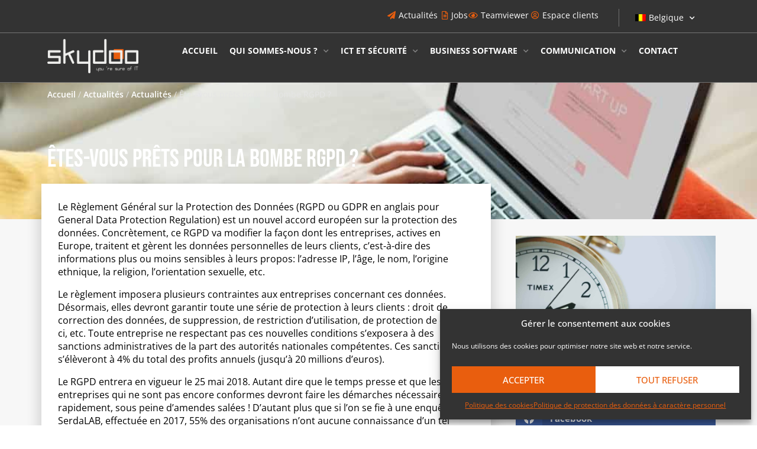

--- FILE ---
content_type: text/html; charset=UTF-8
request_url: https://skydoo.com/fr/actualite/etes-vous-prets-pour-la-bombe-rgpd/
body_size: 21431
content:
<!doctype html>
<html lang="fr-fr" prefix="og: https://ogp.me/ns#">
<head>
	<meta charset="UTF-8">
	<meta name="viewport" content="width=device-width, initial-scale=1">
	<link rel="profile" href="https://gmpg.org/xfn/11">
	
<!-- Search Engine Optimization by Rank Math - https://rankmath.com/ -->
<title>Êtes-vous Prêts Pour La Bombe RGPD ? | Skydoo</title>
<meta name="description" content="Skydoo : Le Règlement Général sur la Protection des Données (RGPD ou GDPR en anglais pour General Data Protection Regulation) est un nouvel accord européen"/>
<meta name="robots" content="follow, index, max-snippet:-1, max-video-preview:-1, max-image-preview:large"/>
<link rel="canonical" href="https://skydoo.com/fr/actualite/etes-vous-prets-pour-la-bombe-rgpd/" />
<meta property="og:locale" content="fr_FR" />
<meta property="og:type" content="article" />
<meta property="og:title" content="Êtes-vous Prêts Pour La Bombe RGPD ? | Skydoo" />
<meta property="og:description" content="Skydoo : Le Règlement Général sur la Protection des Données (RGPD ou GDPR en anglais pour General Data Protection Regulation) est un nouvel accord européen" />
<meta property="og:url" content="https://skydoo.com/fr/actualite/etes-vous-prets-pour-la-bombe-rgpd/" />
<meta property="og:site_name" content="Skydoo" />
<meta property="article:publisher" content="https://www.facebook.com/SkydooGroup/" />
<meta property="article:author" content="https://www.facebook.com/SkydooGroup" />
<meta property="article:section" content="Actualités" />
<meta property="og:updated_time" content="2021-05-06T08:43:39+02:00" />
<meta property="og:image" content="https://skydoo.com/wp-content/uploads/SkydooBombeRGPD.jpg" />
<meta property="og:image:secure_url" content="https://skydoo.com/wp-content/uploads/SkydooBombeRGPD.jpg" />
<meta property="og:image:width" content="1620" />
<meta property="og:image:height" content="1080" />
<meta property="og:image:alt" content="Skydoo Actualités Bombe RGPD" />
<meta property="og:image:type" content="image/jpeg" />
<meta name="twitter:card" content="summary_large_image" />
<meta name="twitter:title" content="Êtes-vous Prêts Pour La Bombe RGPD ? | Skydoo" />
<meta name="twitter:description" content="Skydoo : Le Règlement Général sur la Protection des Données (RGPD ou GDPR en anglais pour General Data Protection Regulation) est un nouvel accord européen" />
<meta name="twitter:site" content="@skydooGroup" />
<meta name="twitter:creator" content="@skydooGroup" />
<meta name="twitter:image" content="https://skydoo.com/wp-content/uploads/SkydooBombeRGPD.jpg" />
<!-- /Rank Math WordPress SEO plugin -->

<link rel='dns-prefetch' href='//www.googletagmanager.com' />
<link rel="alternate" type="application/rss+xml" title="Skydoo &raquo; Feed" href="https://skydoo.com/fr/feed/" />
<link rel="alternate" type="application/rss+xml" title="Skydoo &raquo; Comments Feed" href="https://skydoo.com/fr/comments/feed/" />
<link rel="alternate" title="oEmbed (JSON)" type="application/json+oembed" href="https://skydoo.com/fr/wp-json/oembed/1.0/embed?url=https%3A%2F%2Fskydoo.com%2Ffr%2Factualite%2Fetes-vous-prets-pour-la-bombe-rgpd%2F" />
<link rel="alternate" title="oEmbed (XML)" type="text/xml+oembed" href="https://skydoo.com/fr/wp-json/oembed/1.0/embed?url=https%3A%2F%2Fskydoo.com%2Ffr%2Factualite%2Fetes-vous-prets-pour-la-bombe-rgpd%2F&#038;format=xml" />
<style id='wp-img-auto-sizes-contain-inline-css'>
img:is([sizes=auto i],[sizes^="auto," i]){contain-intrinsic-size:3000px 1500px}
/*# sourceURL=wp-img-auto-sizes-contain-inline-css */
</style>
<style id='wp-emoji-styles-inline-css'>

	img.wp-smiley, img.emoji {
		display: inline !important;
		border: none !important;
		box-shadow: none !important;
		height: 1em !important;
		width: 1em !important;
		margin: 0 0.07em !important;
		vertical-align: -0.1em !important;
		background: none !important;
		padding: 0 !important;
	}
/*# sourceURL=wp-emoji-styles-inline-css */
</style>
<link rel='stylesheet' id='wp-block-library-css' href='https://skydoo.com/wp-includes/css/dist/block-library/style.min.css?ver=6.9' media='all' />
<style id='global-styles-inline-css'>
:root{--wp--preset--aspect-ratio--square: 1;--wp--preset--aspect-ratio--4-3: 4/3;--wp--preset--aspect-ratio--3-4: 3/4;--wp--preset--aspect-ratio--3-2: 3/2;--wp--preset--aspect-ratio--2-3: 2/3;--wp--preset--aspect-ratio--16-9: 16/9;--wp--preset--aspect-ratio--9-16: 9/16;--wp--preset--color--black: #000000;--wp--preset--color--cyan-bluish-gray: #abb8c3;--wp--preset--color--white: #ffffff;--wp--preset--color--pale-pink: #f78da7;--wp--preset--color--vivid-red: #cf2e2e;--wp--preset--color--luminous-vivid-orange: #ff6900;--wp--preset--color--luminous-vivid-amber: #fcb900;--wp--preset--color--light-green-cyan: #7bdcb5;--wp--preset--color--vivid-green-cyan: #00d084;--wp--preset--color--pale-cyan-blue: #8ed1fc;--wp--preset--color--vivid-cyan-blue: #0693e3;--wp--preset--color--vivid-purple: #9b51e0;--wp--preset--gradient--vivid-cyan-blue-to-vivid-purple: linear-gradient(135deg,rgb(6,147,227) 0%,rgb(155,81,224) 100%);--wp--preset--gradient--light-green-cyan-to-vivid-green-cyan: linear-gradient(135deg,rgb(122,220,180) 0%,rgb(0,208,130) 100%);--wp--preset--gradient--luminous-vivid-amber-to-luminous-vivid-orange: linear-gradient(135deg,rgb(252,185,0) 0%,rgb(255,105,0) 100%);--wp--preset--gradient--luminous-vivid-orange-to-vivid-red: linear-gradient(135deg,rgb(255,105,0) 0%,rgb(207,46,46) 100%);--wp--preset--gradient--very-light-gray-to-cyan-bluish-gray: linear-gradient(135deg,rgb(238,238,238) 0%,rgb(169,184,195) 100%);--wp--preset--gradient--cool-to-warm-spectrum: linear-gradient(135deg,rgb(74,234,220) 0%,rgb(151,120,209) 20%,rgb(207,42,186) 40%,rgb(238,44,130) 60%,rgb(251,105,98) 80%,rgb(254,248,76) 100%);--wp--preset--gradient--blush-light-purple: linear-gradient(135deg,rgb(255,206,236) 0%,rgb(152,150,240) 100%);--wp--preset--gradient--blush-bordeaux: linear-gradient(135deg,rgb(254,205,165) 0%,rgb(254,45,45) 50%,rgb(107,0,62) 100%);--wp--preset--gradient--luminous-dusk: linear-gradient(135deg,rgb(255,203,112) 0%,rgb(199,81,192) 50%,rgb(65,88,208) 100%);--wp--preset--gradient--pale-ocean: linear-gradient(135deg,rgb(255,245,203) 0%,rgb(182,227,212) 50%,rgb(51,167,181) 100%);--wp--preset--gradient--electric-grass: linear-gradient(135deg,rgb(202,248,128) 0%,rgb(113,206,126) 100%);--wp--preset--gradient--midnight: linear-gradient(135deg,rgb(2,3,129) 0%,rgb(40,116,252) 100%);--wp--preset--font-size--small: 13px;--wp--preset--font-size--medium: 20px;--wp--preset--font-size--large: 36px;--wp--preset--font-size--x-large: 42px;--wp--preset--spacing--20: 0.44rem;--wp--preset--spacing--30: 0.67rem;--wp--preset--spacing--40: 1rem;--wp--preset--spacing--50: 1.5rem;--wp--preset--spacing--60: 2.25rem;--wp--preset--spacing--70: 3.38rem;--wp--preset--spacing--80: 5.06rem;--wp--preset--shadow--natural: 6px 6px 9px rgba(0, 0, 0, 0.2);--wp--preset--shadow--deep: 12px 12px 50px rgba(0, 0, 0, 0.4);--wp--preset--shadow--sharp: 6px 6px 0px rgba(0, 0, 0, 0.2);--wp--preset--shadow--outlined: 6px 6px 0px -3px rgb(255, 255, 255), 6px 6px rgb(0, 0, 0);--wp--preset--shadow--crisp: 6px 6px 0px rgb(0, 0, 0);}:root { --wp--style--global--content-size: 800px;--wp--style--global--wide-size: 1200px; }:where(body) { margin: 0; }.wp-site-blocks > .alignleft { float: left; margin-right: 2em; }.wp-site-blocks > .alignright { float: right; margin-left: 2em; }.wp-site-blocks > .aligncenter { justify-content: center; margin-left: auto; margin-right: auto; }:where(.wp-site-blocks) > * { margin-block-start: 24px; margin-block-end: 0; }:where(.wp-site-blocks) > :first-child { margin-block-start: 0; }:where(.wp-site-blocks) > :last-child { margin-block-end: 0; }:root { --wp--style--block-gap: 24px; }:root :where(.is-layout-flow) > :first-child{margin-block-start: 0;}:root :where(.is-layout-flow) > :last-child{margin-block-end: 0;}:root :where(.is-layout-flow) > *{margin-block-start: 24px;margin-block-end: 0;}:root :where(.is-layout-constrained) > :first-child{margin-block-start: 0;}:root :where(.is-layout-constrained) > :last-child{margin-block-end: 0;}:root :where(.is-layout-constrained) > *{margin-block-start: 24px;margin-block-end: 0;}:root :where(.is-layout-flex){gap: 24px;}:root :where(.is-layout-grid){gap: 24px;}.is-layout-flow > .alignleft{float: left;margin-inline-start: 0;margin-inline-end: 2em;}.is-layout-flow > .alignright{float: right;margin-inline-start: 2em;margin-inline-end: 0;}.is-layout-flow > .aligncenter{margin-left: auto !important;margin-right: auto !important;}.is-layout-constrained > .alignleft{float: left;margin-inline-start: 0;margin-inline-end: 2em;}.is-layout-constrained > .alignright{float: right;margin-inline-start: 2em;margin-inline-end: 0;}.is-layout-constrained > .aligncenter{margin-left: auto !important;margin-right: auto !important;}.is-layout-constrained > :where(:not(.alignleft):not(.alignright):not(.alignfull)){max-width: var(--wp--style--global--content-size);margin-left: auto !important;margin-right: auto !important;}.is-layout-constrained > .alignwide{max-width: var(--wp--style--global--wide-size);}body .is-layout-flex{display: flex;}.is-layout-flex{flex-wrap: wrap;align-items: center;}.is-layout-flex > :is(*, div){margin: 0;}body .is-layout-grid{display: grid;}.is-layout-grid > :is(*, div){margin: 0;}body{padding-top: 0px;padding-right: 0px;padding-bottom: 0px;padding-left: 0px;}a:where(:not(.wp-element-button)){text-decoration: underline;}:root :where(.wp-element-button, .wp-block-button__link){background-color: #32373c;border-width: 0;color: #fff;font-family: inherit;font-size: inherit;font-style: inherit;font-weight: inherit;letter-spacing: inherit;line-height: inherit;padding-top: calc(0.667em + 2px);padding-right: calc(1.333em + 2px);padding-bottom: calc(0.667em + 2px);padding-left: calc(1.333em + 2px);text-decoration: none;text-transform: inherit;}.has-black-color{color: var(--wp--preset--color--black) !important;}.has-cyan-bluish-gray-color{color: var(--wp--preset--color--cyan-bluish-gray) !important;}.has-white-color{color: var(--wp--preset--color--white) !important;}.has-pale-pink-color{color: var(--wp--preset--color--pale-pink) !important;}.has-vivid-red-color{color: var(--wp--preset--color--vivid-red) !important;}.has-luminous-vivid-orange-color{color: var(--wp--preset--color--luminous-vivid-orange) !important;}.has-luminous-vivid-amber-color{color: var(--wp--preset--color--luminous-vivid-amber) !important;}.has-light-green-cyan-color{color: var(--wp--preset--color--light-green-cyan) !important;}.has-vivid-green-cyan-color{color: var(--wp--preset--color--vivid-green-cyan) !important;}.has-pale-cyan-blue-color{color: var(--wp--preset--color--pale-cyan-blue) !important;}.has-vivid-cyan-blue-color{color: var(--wp--preset--color--vivid-cyan-blue) !important;}.has-vivid-purple-color{color: var(--wp--preset--color--vivid-purple) !important;}.has-black-background-color{background-color: var(--wp--preset--color--black) !important;}.has-cyan-bluish-gray-background-color{background-color: var(--wp--preset--color--cyan-bluish-gray) !important;}.has-white-background-color{background-color: var(--wp--preset--color--white) !important;}.has-pale-pink-background-color{background-color: var(--wp--preset--color--pale-pink) !important;}.has-vivid-red-background-color{background-color: var(--wp--preset--color--vivid-red) !important;}.has-luminous-vivid-orange-background-color{background-color: var(--wp--preset--color--luminous-vivid-orange) !important;}.has-luminous-vivid-amber-background-color{background-color: var(--wp--preset--color--luminous-vivid-amber) !important;}.has-light-green-cyan-background-color{background-color: var(--wp--preset--color--light-green-cyan) !important;}.has-vivid-green-cyan-background-color{background-color: var(--wp--preset--color--vivid-green-cyan) !important;}.has-pale-cyan-blue-background-color{background-color: var(--wp--preset--color--pale-cyan-blue) !important;}.has-vivid-cyan-blue-background-color{background-color: var(--wp--preset--color--vivid-cyan-blue) !important;}.has-vivid-purple-background-color{background-color: var(--wp--preset--color--vivid-purple) !important;}.has-black-border-color{border-color: var(--wp--preset--color--black) !important;}.has-cyan-bluish-gray-border-color{border-color: var(--wp--preset--color--cyan-bluish-gray) !important;}.has-white-border-color{border-color: var(--wp--preset--color--white) !important;}.has-pale-pink-border-color{border-color: var(--wp--preset--color--pale-pink) !important;}.has-vivid-red-border-color{border-color: var(--wp--preset--color--vivid-red) !important;}.has-luminous-vivid-orange-border-color{border-color: var(--wp--preset--color--luminous-vivid-orange) !important;}.has-luminous-vivid-amber-border-color{border-color: var(--wp--preset--color--luminous-vivid-amber) !important;}.has-light-green-cyan-border-color{border-color: var(--wp--preset--color--light-green-cyan) !important;}.has-vivid-green-cyan-border-color{border-color: var(--wp--preset--color--vivid-green-cyan) !important;}.has-pale-cyan-blue-border-color{border-color: var(--wp--preset--color--pale-cyan-blue) !important;}.has-vivid-cyan-blue-border-color{border-color: var(--wp--preset--color--vivid-cyan-blue) !important;}.has-vivid-purple-border-color{border-color: var(--wp--preset--color--vivid-purple) !important;}.has-vivid-cyan-blue-to-vivid-purple-gradient-background{background: var(--wp--preset--gradient--vivid-cyan-blue-to-vivid-purple) !important;}.has-light-green-cyan-to-vivid-green-cyan-gradient-background{background: var(--wp--preset--gradient--light-green-cyan-to-vivid-green-cyan) !important;}.has-luminous-vivid-amber-to-luminous-vivid-orange-gradient-background{background: var(--wp--preset--gradient--luminous-vivid-amber-to-luminous-vivid-orange) !important;}.has-luminous-vivid-orange-to-vivid-red-gradient-background{background: var(--wp--preset--gradient--luminous-vivid-orange-to-vivid-red) !important;}.has-very-light-gray-to-cyan-bluish-gray-gradient-background{background: var(--wp--preset--gradient--very-light-gray-to-cyan-bluish-gray) !important;}.has-cool-to-warm-spectrum-gradient-background{background: var(--wp--preset--gradient--cool-to-warm-spectrum) !important;}.has-blush-light-purple-gradient-background{background: var(--wp--preset--gradient--blush-light-purple) !important;}.has-blush-bordeaux-gradient-background{background: var(--wp--preset--gradient--blush-bordeaux) !important;}.has-luminous-dusk-gradient-background{background: var(--wp--preset--gradient--luminous-dusk) !important;}.has-pale-ocean-gradient-background{background: var(--wp--preset--gradient--pale-ocean) !important;}.has-electric-grass-gradient-background{background: var(--wp--preset--gradient--electric-grass) !important;}.has-midnight-gradient-background{background: var(--wp--preset--gradient--midnight) !important;}.has-small-font-size{font-size: var(--wp--preset--font-size--small) !important;}.has-medium-font-size{font-size: var(--wp--preset--font-size--medium) !important;}.has-large-font-size{font-size: var(--wp--preset--font-size--large) !important;}.has-x-large-font-size{font-size: var(--wp--preset--font-size--x-large) !important;}
:root :where(.wp-block-pullquote){font-size: 1.5em;line-height: 1.6;}
/*# sourceURL=global-styles-inline-css */
</style>
<link rel='stylesheet' id='trp-language-switcher-style-css' href='https://skydoo.com/wp-content/plugins/translatepress-multilingual/assets/css/trp-language-switcher.css?ver=3.0.5' media='all' />
<link rel='stylesheet' id='cmplz-general-css' href='https://skydoo.com/wp-content/plugins/complianz-gdpr/assets/css/cookieblocker.min.css?ver=1765275074' media='all' />
<link rel='stylesheet' id='hello-elementor-css' href='https://skydoo.com/wp-content/themes/hello-elementor/assets/css/reset.css?ver=3.4.5' media='all' />
<link rel='stylesheet' id='hello-elementor-theme-style-css' href='https://skydoo.com/wp-content/themes/hello-elementor/assets/css/theme.css?ver=3.4.5' media='all' />
<link rel='stylesheet' id='hello-elementor-header-footer-css' href='https://skydoo.com/wp-content/themes/hello-elementor/assets/css/header-footer.css?ver=3.4.5' media='all' />
<link rel='stylesheet' id='elementor-frontend-css' href='https://skydoo.com/wp-content/plugins/elementor/assets/css/frontend.min.css?ver=3.33.4' media='all' />
<link rel='stylesheet' id='widget-icon-list-css' href='https://skydoo.com/wp-content/plugins/elementor/assets/css/widget-icon-list.min.css?ver=3.33.4' media='all' />
<link rel='stylesheet' id='widget-nav-menu-css' href='https://skydoo.com/wp-content/plugins/elementor-pro/assets/css/widget-nav-menu.min.css?ver=3.33.2' media='all' />
<link rel='stylesheet' id='widget-image-css' href='https://skydoo.com/wp-content/plugins/elementor/assets/css/widget-image.min.css?ver=3.33.4' media='all' />
<link rel='stylesheet' id='widget-heading-css' href='https://skydoo.com/wp-content/plugins/elementor/assets/css/widget-heading.min.css?ver=3.33.4' media='all' />
<link rel='stylesheet' id='widget-share-buttons-css' href='https://skydoo.com/wp-content/plugins/elementor-pro/assets/css/widget-share-buttons.min.css?ver=3.33.2' media='all' />
<link rel='stylesheet' id='e-apple-webkit-css' href='https://skydoo.com/wp-content/plugins/elementor/assets/css/conditionals/apple-webkit.min.css?ver=3.33.4' media='all' />
<link rel='stylesheet' id='elementor-icons-shared-0-css' href='https://skydoo.com/wp-content/plugins/elementor/assets/lib/font-awesome/css/fontawesome.min.css?ver=5.15.3' media='all' />
<link rel='stylesheet' id='elementor-icons-fa-solid-css' href='https://skydoo.com/wp-content/plugins/elementor/assets/lib/font-awesome/css/solid.min.css?ver=5.15.3' media='all' />
<link rel='stylesheet' id='elementor-icons-fa-brands-css' href='https://skydoo.com/wp-content/plugins/elementor/assets/lib/font-awesome/css/brands.min.css?ver=5.15.3' media='all' />
<link rel='stylesheet' id='widget-divider-css' href='https://skydoo.com/wp-content/plugins/elementor/assets/css/widget-divider.min.css?ver=3.33.4' media='all' />
<link rel='stylesheet' id='widget-posts-css' href='https://skydoo.com/wp-content/plugins/elementor-pro/assets/css/widget-posts.min.css?ver=3.33.2' media='all' />
<link rel='stylesheet' id='e-animation-slideInRight-css' href='https://skydoo.com/wp-content/plugins/elementor/assets/lib/animations/styles/slideInRight.min.css?ver=3.33.4' media='all' />
<link rel='stylesheet' id='e-popup-css' href='https://skydoo.com/wp-content/plugins/elementor-pro/assets/css/conditionals/popup.min.css?ver=3.33.2' media='all' />
<link rel='stylesheet' id='elementor-icons-css' href='https://skydoo.com/wp-content/plugins/elementor/assets/lib/eicons/css/elementor-icons.min.css?ver=5.44.0' media='all' />
<link rel='stylesheet' id='elementor-post-38-css' href='https://skydoo.com/wp-content/uploads/elementor/css/post-38.css?ver=1768979124' media='all' />
<link rel='stylesheet' id='elementor-post-71-css' href='https://skydoo.com/wp-content/uploads/elementor/css/post-71.css?ver=1768979124' media='all' />
<link rel='stylesheet' id='elementor-post-111-css' href='https://skydoo.com/wp-content/uploads/elementor/css/post-111.css?ver=1768979124' media='all' />
<link rel='stylesheet' id='elementor-post-985-css' href='https://skydoo.com/wp-content/uploads/elementor/css/post-985.css?ver=1768981977' media='all' />
<link rel='stylesheet' id='elementor-post-5568-css' href='https://skydoo.com/wp-content/uploads/elementor/css/post-5568.css?ver=1768979124' media='all' />
<link rel='stylesheet' id='elementor-gf-local-opensans-css' href='https://skydoo.com/wp-content/uploads/elementor/google-fonts/css/opensans.css?ver=1742899151' media='all' />
<link rel='stylesheet' id='elementor-gf-local-bebasneue-css' href='https://skydoo.com/wp-content/uploads/elementor/google-fonts/css/bebasneue.css?ver=1742899151' media='all' />
<link rel='stylesheet' id='elementor-icons-fa-regular-css' href='https://skydoo.com/wp-content/plugins/elementor/assets/lib/font-awesome/css/regular.min.css?ver=5.15.3' media='all' />
<script src="https://skydoo.com/wp-includes/js/jquery/jquery.min.js?ver=3.7.1" id="jquery-core-js"></script>
<script src="https://skydoo.com/wp-includes/js/jquery/jquery-migrate.min.js?ver=3.4.1" id="jquery-migrate-js"></script>
<script id="trp-language-cookie-js-extra">
var trp_language_cookie_data = {"abs_home":"https://skydoo.com","url_slugs":{"fr_fr":"fr","nl_be":"nl"},"cookie_name":"trp_language","cookie_age":"30","cookie_path":"/","default_language":"fr_fr","publish_languages":["fr_fr","nl_be"],"trp_ald_ajax_url":"https://skydoo.com/wp-content/plugins/translatepress-developer/add-ons-pro/automatic-language-detection/includes/trp-ald-ajax.php","detection_method":"browser-ip","popup_option":"no_popup","popup_type":"normal_popup","popup_textarea":"We've detected you might be speaking a different language. Do you want to change to:","popup_textarea_change_button":"Change Language","popup_textarea_close_button":"Close and do not switch language","iso_codes":{"fr_fr":"fr_fr","nl_be":"nl_be","en_US":"en"},"language_urls":{"fr_fr":"https://skydoo.com/fr/actualite/etes-vous-prets-pour-la-bombe-rgpd/","nl_be":"https://skydoo.com/nl/actualite/bent-u-klaar-voor-de-gdpr-bom/"},"english_name":{"fr_fr":"Belgique","nl_be":"Belgi\u00eb"},"is_iphone_user_check":""};
//# sourceURL=trp-language-cookie-js-extra
</script>
<script src="https://skydoo.com/wp-content/plugins/translatepress-developer/add-ons-pro/automatic-language-detection/assets/js/trp-language-cookie.js?ver=1.1.1" id="trp-language-cookie-js"></script>
<link rel="https://api.w.org/" href="https://skydoo.com/fr/wp-json/" /><link rel="alternate" title="JSON" type="application/json" href="https://skydoo.com/fr/wp-json/wp/v2/actualite/3618" /><link rel="EditURI" type="application/rsd+xml" title="RSD" href="https://skydoo.com/xmlrpc.php?rsd" />
<meta name="generator" content="WordPress 6.9" />
<link rel='shortlink' href='https://skydoo.com/fr/?p=3618' />
<meta name="generator" content="Site Kit by Google 1.167.0" /><meta name="ti-site-data" content="eyJyIjoiMTowITc6MCEzMDowIiwibyI6Imh0dHBzOlwvXC9za3lkb28uY29tXC93cC1hZG1pblwvYWRtaW4tYWpheC5waHA/YWN0aW9uPXRpX29ubGluZV91c2Vyc19nb29nbGUmYW1wO3A9JTJGZnIlMkZhY3R1YWxpdGUlMkZldGVzLXZvdXMtcHJldHMtcG91ci1sYS1ib21iZS1yZ3BkJTJGJmFtcDtfd3Bub25jZT1kN2Q3YzBiYzQ4In0=" /><link rel="alternate" hreflang="fr-fr" href="https://skydoo.com/fr/actualite/etes-vous-prets-pour-la-bombe-rgpd/"/>
<link rel="alternate" hreflang="nl-be" href="https://skydoo.com/nl/actualite/bent-u-klaar-voor-de-gdpr-bom/"/>
<link rel="alternate" hreflang="fr" href="https://skydoo.com/fr/actualite/etes-vous-prets-pour-la-bombe-rgpd/"/>
<link rel="alternate" hreflang="nl" href="https://skydoo.com/nl/actualite/bent-u-klaar-voor-de-gdpr-bom/"/>
<link rel="alternate" hreflang="x-default" href="https://skydoo.com/fr/actualite/etes-vous-prets-pour-la-bombe-rgpd/"/>
			<style>.cmplz-hidden {
					display: none !important;
				}</style><meta name="generator" content="Elementor 3.33.4; features: additional_custom_breakpoints; settings: css_print_method-external, google_font-enabled, font_display-auto">
			<style>
				.e-con.e-parent:nth-of-type(n+4):not(.e-lazyloaded):not(.e-no-lazyload),
				.e-con.e-parent:nth-of-type(n+4):not(.e-lazyloaded):not(.e-no-lazyload) * {
					background-image: none !important;
				}
				@media screen and (max-height: 1024px) {
					.e-con.e-parent:nth-of-type(n+3):not(.e-lazyloaded):not(.e-no-lazyload),
					.e-con.e-parent:nth-of-type(n+3):not(.e-lazyloaded):not(.e-no-lazyload) * {
						background-image: none !important;
					}
				}
				@media screen and (max-height: 640px) {
					.e-con.e-parent:nth-of-type(n+2):not(.e-lazyloaded):not(.e-no-lazyload),
					.e-con.e-parent:nth-of-type(n+2):not(.e-lazyloaded):not(.e-no-lazyload) * {
						background-image: none !important;
					}
				}
			</style>
			<script type="text/plain" data-service="google-analytics" data-category="statistics" id="google_gtagjs" data-cmplz-src="https://www.googletagmanager.com/gtag/js?id=G-ZL915TD03K" async></script>
<script id="google_gtagjs-inline">
window.dataLayer = window.dataLayer || [];function gtag(){dataLayer.push(arguments);}gtag('js', new Date());gtag('config', 'G-ZL915TD03K', {} );
</script>
<link rel="icon" href="https://skydoo.com/wp-content/uploads/FaviconSkydoo.png" sizes="32x32" />
<link rel="icon" href="https://skydoo.com/wp-content/uploads/FaviconSkydoo.png" sizes="192x192" />
<link rel="apple-touch-icon" href="https://skydoo.com/wp-content/uploads/FaviconSkydoo.png" />
<meta name="msapplication-TileImage" content="https://skydoo.com/wp-content/uploads/FaviconSkydoo.png" />
		<style id="wp-custom-css">
			.elementor-field .cmplz-blocked-content-container .cmplz-blocked-content-notice{
		position: relative !important;
		width: 100% !important ;
	}		</style>
		</head>
<body data-rsssl=1 data-cmplz=1 class="wp-singular actualite-template-default single single-actualite postid-3618 wp-custom-logo wp-embed-responsive wp-theme-hello-elementor translatepress-fr_fr hello-elementor-default elementor-default elementor-kit-38 elementor-page-985">


<a class="skip-link screen-reader-text" href="#content">Skip to content</a>

		<header data-elementor-type="header" data-elementor-id="71" class="elementor elementor-71 elementor-location-header" data-elementor-post-type="elementor_library">
			<div class="elementor-element elementor-element-5b5f3b1 e-con-full e-flex e-con e-parent" data-id="5b5f3b1" data-element_type="container" data-settings="{&quot;background_background&quot;:&quot;classic&quot;}">
		<div class="elementor-element elementor-element-5ea41e3 e-flex e-con-boxed e-con e-child" data-id="5ea41e3" data-element_type="container">
					<div class="e-con-inner">
		<div class="elementor-element elementor-element-10beb30 e-con-full e-flex e-con e-child" data-id="10beb30" data-element_type="container">
				<div class="elementor-element elementor-element-e8319c4 elementor-icon-list--layout-inline elementor-align-right elementor-mobile-align-center elementor-widget__width-auto elementor-hidden-mobile elementor-list-item-link-full_width elementor-widget elementor-widget-icon-list" data-id="e8319c4" data-element_type="widget" data-widget_type="icon-list.default">
				<div class="elementor-widget-container">
							<ul class="elementor-icon-list-items elementor-inline-items">
							<li class="elementor-icon-list-item elementor-inline-item">
											<a href="https://skydoo.com/fr/actualites/">

												<span class="elementor-icon-list-icon">
							<i aria-hidden="true" class="fas fa-paper-plane"></i>						</span>
										<span class="elementor-icon-list-text">Actualités</span>
											</a>
									</li>
								<li class="elementor-icon-list-item elementor-inline-item">
											<a href="https://skydoo.com/fr/jobs/">

												<span class="elementor-icon-list-icon">
							<i aria-hidden="true" class="far fa-file-alt"></i>						</span>
										<span class="elementor-icon-list-text">Jobs</span>
											</a>
									</li>
								<li class="elementor-icon-list-item elementor-inline-item">
											<a href="https://get.teamviewer.com/skydoo" target="_blank" rel="nofollow">

												<span class="elementor-icon-list-icon">
							<i aria-hidden="true" class="far fa-eye"></i>						</span>
										<span class="elementor-icon-list-text">Teamviewer</span>
											</a>
									</li>
								<li class="elementor-icon-list-item elementor-inline-item">
											<a href="https://apps.skydoo.pro/crmbe/clients/login" target="_blank">

												<span class="elementor-icon-list-icon">
							<i aria-hidden="true" class="far fa-user-circle"></i>						</span>
										<span class="elementor-icon-list-text">Espace clients</span>
											</a>
									</li>
						</ul>
						</div>
				</div>
				<div class="elementor-element elementor-element-73c3f50 elementor-align-right elementor-mobile-align-center elementor-widget__width-auto elementor-hidden-desktop elementor-hidden-tablet elementor-icon-list--layout-traditional elementor-list-item-link-full_width elementor-widget elementor-widget-icon-list" data-id="73c3f50" data-element_type="widget" data-widget_type="icon-list.default">
				<div class="elementor-widget-container">
							<ul class="elementor-icon-list-items">
							<li class="elementor-icon-list-item">
											<a href="https://skydoo.com/fr/actualites/">

												<span class="elementor-icon-list-icon">
							<i aria-hidden="true" class="fas fa-paper-plane"></i>						</span>
										<span class="elementor-icon-list-text">Actualités</span>
											</a>
									</li>
								<li class="elementor-icon-list-item">
											<a href="https://skydoo.com/fr/jobs/">

												<span class="elementor-icon-list-icon">
							<i aria-hidden="true" class="far fa-file-alt"></i>						</span>
										<span class="elementor-icon-list-text">Jobs</span>
											</a>
									</li>
								<li class="elementor-icon-list-item">
											<a href="https://get.teamviewer.com/skydoo" target="_blank" rel="nofollow">

												<span class="elementor-icon-list-icon">
							<i aria-hidden="true" class="far fa-eye"></i>						</span>
										<span class="elementor-icon-list-text">Teamviewer</span>
											</a>
									</li>
								<li class="elementor-icon-list-item">
											<a href="https://apps.skydoo.pro/crmbe/clients/login" target="_blank">

												<span class="elementor-icon-list-icon">
							<i aria-hidden="true" class="far fa-user-circle"></i>						</span>
										<span class="elementor-icon-list-text">Espace clients</span>
											</a>
									</li>
						</ul>
						</div>
				</div>
				</div>
		<div class="elementor-element elementor-element-e2447a7 e-con-full e-flex e-con e-child" data-id="e2447a7" data-element_type="container">
				<div class="elementor-element elementor-element-aa29430 elementor-widget__width-auto elementor-nav-menu__align-center elementor-nav-menu--dropdown-none elementor-widget-mobile__width-inherit elementor-widget elementor-widget-nav-menu" data-id="aa29430" data-element_type="widget" data-settings="{&quot;submenu_icon&quot;:{&quot;value&quot;:&quot;&lt;i class=\&quot;fas fa-chevron-down\&quot; aria-hidden=\&quot;true\&quot;&gt;&lt;\/i&gt;&quot;,&quot;library&quot;:&quot;fa-solid&quot;},&quot;layout&quot;:&quot;horizontal&quot;}" data-widget_type="nav-menu.default">
				<div class="elementor-widget-container">
								<nav aria-label="Menu" class="elementor-nav-menu--main elementor-nav-menu__container elementor-nav-menu--layout-horizontal e--pointer-text e--animation-none">
				<ul id="menu-1-aa29430" class="elementor-nav-menu"><li class="trp-language-switcher-container menu-item menu-item-type-post_type menu-item-object-language_switcher menu-item-has-children current-language-menu-item menu-item-186"><a href="https://skydoo.com/fr/actualite/etes-vous-prets-pour-la-bombe-rgpd/" class="elementor-item"><span data-no-translation><img class="trp-flag-image" src="https://skydoo.com/wp-content/uploads/fr_BE-16x11.png" width="18" height="12" alt="fr_fr" title="Belgique"><span class="trp-ls-language-name">Belgique</span></span></a>
<ul class="sub-menu elementor-nav-menu--dropdown">
	<li class="trp-language-switcher-container menu-item menu-item-type-post_type menu-item-object-language_switcher menu-item-182"><a href="https://skydoo.com/nl/actualite/bent-u-klaar-voor-de-gdpr-bom/" class="elementor-sub-item"><span data-no-translation><img class="trp-flag-image" src="https://skydoo.com/wp-content/uploads/nl_BE-16x11.png" width="18" height="12" alt="nl_be" title="België"><span class="trp-ls-language-name">België</span></span></a></li>
	<li class="menu-item menu-item-type-custom menu-item-object-custom menu-item-3682"><a target="_blank" href="https://www.skydoo.de" class="elementor-sub-item"><span class="langDE"><img src="https://skydoo.com/wp-content/uploads/de_DE.png"> Deutschland</span></a></li>
	<li class="menu-item menu-item-type-custom menu-item-object-custom menu-item-3683"><a target="_blank" href="https://www.skydoo.pl" class="elementor-sub-item"><span class="langPL"><img src="https://skydoo.com/wp-content/uploads/pl_PL.png"> Poland</span></a></li>
</ul>
</li>
</ul>			</nav>
						<nav class="elementor-nav-menu--dropdown elementor-nav-menu__container" aria-hidden="true">
				<ul id="menu-2-aa29430" class="elementor-nav-menu"><li class="trp-language-switcher-container menu-item menu-item-type-post_type menu-item-object-language_switcher menu-item-has-children current-language-menu-item menu-item-186"><a href="https://skydoo.com/fr/actualite/etes-vous-prets-pour-la-bombe-rgpd/" class="elementor-item" tabindex="-1"><span data-no-translation><img class="trp-flag-image" src="https://skydoo.com/wp-content/uploads/fr_BE-16x11.png" width="18" height="12" alt="fr_fr" title="Belgique"><span class="trp-ls-language-name">Belgique</span></span></a>
<ul class="sub-menu elementor-nav-menu--dropdown">
	<li class="trp-language-switcher-container menu-item menu-item-type-post_type menu-item-object-language_switcher menu-item-182"><a href="https://skydoo.com/nl/actualite/bent-u-klaar-voor-de-gdpr-bom/" class="elementor-sub-item" tabindex="-1"><span data-no-translation><img class="trp-flag-image" src="https://skydoo.com/wp-content/uploads/nl_BE-16x11.png" width="18" height="12" alt="nl_be" title="België"><span class="trp-ls-language-name">België</span></span></a></li>
	<li class="menu-item menu-item-type-custom menu-item-object-custom menu-item-3682"><a target="_blank" href="https://www.skydoo.de" class="elementor-sub-item" tabindex="-1"><span class="langDE"><img src="https://skydoo.com/wp-content/uploads/de_DE.png"> Deutschland</span></a></li>
	<li class="menu-item menu-item-type-custom menu-item-object-custom menu-item-3683"><a target="_blank" href="https://www.skydoo.pl" class="elementor-sub-item" tabindex="-1"><span class="langPL"><img src="https://skydoo.com/wp-content/uploads/pl_PL.png"> Poland</span></a></li>
</ul>
</li>
</ul>			</nav>
						</div>
				</div>
				</div>
					</div>
				</div>
		<div class="elementor-element elementor-element-be5216c e-flex e-con-boxed e-con e-child" data-id="be5216c" data-element_type="container">
					<div class="e-con-inner">
		<div class="elementor-element elementor-element-fcb7f6f e-con-full e-flex e-con e-child" data-id="fcb7f6f" data-element_type="container">
				<div class="elementor-element elementor-element-3337b25 elementor-widget elementor-widget-theme-site-logo elementor-widget-image" data-id="3337b25" data-element_type="widget" data-widget_type="theme-site-logo.default">
				<div class="elementor-widget-container">
											<a href="https://skydoo.com/fr">
			<img fetchpriority="high" width="1920" height="720" src="https://skydoo.com/wp-content/uploads/LogoSkydoo.png" class="attachment-full size-full wp-image-70" alt="Skydoo" srcset="https://skydoo.com/wp-content/uploads/LogoSkydoo.png 1920w, https://skydoo.com/wp-content/uploads/LogoSkydoo-300x113.png 300w, https://skydoo.com/wp-content/uploads/LogoSkydoo-768x288.png 768w, https://skydoo.com/wp-content/uploads/LogoSkydoo-1536x576.png 1536w, https://skydoo.com/wp-content/uploads/LogoSkydoo-16x6.png 16w" sizes="(max-width: 1920px) 100vw, 1920px" />				</a>
											</div>
				</div>
				</div>
		<div class="elementor-element elementor-element-107d8bb e-con-full e-flex e-con e-child" data-id="107d8bb" data-element_type="container">
				<div class="elementor-element elementor-element-4fed6cd elementor-nav-menu--stretch elementor-nav-menu--dropdown-tablet elementor-nav-menu__text-align-aside elementor-nav-menu--toggle elementor-nav-menu--burger elementor-widget elementor-widget-nav-menu" data-id="4fed6cd" data-element_type="widget" data-settings="{&quot;full_width&quot;:&quot;stretch&quot;,&quot;submenu_icon&quot;:{&quot;value&quot;:&quot;&lt;i class=\&quot;fas fa-chevron-down\&quot; aria-hidden=\&quot;true\&quot;&gt;&lt;\/i&gt;&quot;,&quot;library&quot;:&quot;fa-solid&quot;},&quot;layout&quot;:&quot;horizontal&quot;,&quot;toggle&quot;:&quot;burger&quot;}" data-widget_type="nav-menu.default">
				<div class="elementor-widget-container">
								<nav aria-label="Menu" class="elementor-nav-menu--main elementor-nav-menu__container elementor-nav-menu--layout-horizontal e--pointer-text e--animation-none">
				<ul id="menu-1-4fed6cd" class="elementor-nav-menu"><li class="menu-item menu-item-type-post_type menu-item-object-page menu-item-home menu-item-46"><a href="https://skydoo.com/fr/" class="elementor-item">Accueil</a></li>
<li class="menu-item menu-item-type-post_type menu-item-object-page menu-item-has-children menu-item-56"><a href="https://skydoo.com/fr/qui-sommes-nous-skydoo/" class="elementor-item">Qui sommes-nous ?</a>
<ul class="sub-menu elementor-nav-menu--dropdown">
	<li class="menu-item menu-item-type-post_type menu-item-object-page menu-item-59"><a href="https://skydoo.com/fr/qui-sommes-nous-skydoo/notre-approche/" class="elementor-sub-item">Notre approche</a></li>
	<li class="menu-item menu-item-type-post_type menu-item-object-page menu-item-58"><a href="https://skydoo.com/fr/qui-sommes-nous-skydoo/nos-skydoos/" class="elementor-sub-item">Nos Skydoo’s</a></li>
	<li class="menu-item menu-item-type-post_type menu-item-object-page menu-item-57"><a href="https://skydoo.com/fr/qui-sommes-nous-skydoo/nos-clients/" class="elementor-sub-item">Nos clients</a></li>
	<li class="menu-item menu-item-type-taxonomy menu-item-object-category menu-item-4342"><a href="https://skydoo.com/fr/jobs/" class="elementor-sub-item">Nos jobs</a></li>
</ul>
</li>
<li class="menu-item menu-item-type-post_type menu-item-object-page menu-item-has-children menu-item-52"><a href="https://skydoo.com/fr/ict-et-securite/" class="elementor-item">ICT et Sécurité</a>
<ul class="sub-menu elementor-nav-menu--dropdown">
	<li class="menu-item menu-item-type-post_type menu-item-object-page menu-item-55"><a href="https://skydoo.com/fr/ict-et-securite/securite-et-back-ups/" class="elementor-sub-item">Sécurité et Back-ups</a></li>
	<li class="menu-item menu-item-type-post_type menu-item-object-page menu-item-54"><a href="https://skydoo.com/fr/ict-et-securite/printing-solutions/" class="elementor-sub-item">Printing solutions</a></li>
	<li class="menu-item menu-item-type-post_type menu-item-object-page menu-item-4945"><a href="https://skydoo.com/fr/ict-et-securite/internet/" class="elementor-sub-item">Internet</a></li>
</ul>
</li>
<li class="menu-item menu-item-type-post_type menu-item-object-page menu-item-has-children menu-item-53"><a href="https://skydoo.com/fr/business-software/" class="elementor-item">Business Software</a>
<ul class="sub-menu elementor-nav-menu--dropdown">
	<li class="menu-item menu-item-type-post_type menu-item-object-page menu-item-has-children menu-item-5083"><a href="https://skydoo.com/fr/business-software/comptabilite/" class="elementor-sub-item">Comptabilité</a>
	<ul class="sub-menu elementor-nav-menu--dropdown">
		<li class="menu-item menu-item-type-post_type menu-item-object-page menu-item-5082"><a href="https://skydoo.com/fr/business-software/comptabilite/winbooks-accounting/" class="elementor-sub-item">WinBooks Accounting</a></li>
		<li class="menu-item menu-item-type-post_type menu-item-object-page menu-item-5080"><a href="https://skydoo.com/fr/business-software/comptabilite/exact-online/" class="elementor-sub-item">Exact Online Comptabilité</a></li>
		<li class="menu-item menu-item-type-post_type menu-item-object-page menu-item-5081"><a href="https://skydoo.com/fr/business-software/comptabilite/sage-bob/" class="elementor-sub-item">Sage Bob</a></li>
	</ul>
</li>
	<li class="menu-item menu-item-type-post_type menu-item-object-page menu-item-has-children menu-item-5092"><a href="https://skydoo.com/fr/business-software/devis-facture/" class="elementor-sub-item">Devis et Facture</a>
	<ul class="sub-menu elementor-nav-menu--dropdown">
		<li class="menu-item menu-item-type-post_type menu-item-object-page menu-item-5125"><a href="https://skydoo.com/fr/business-software/devis-facture/logistics-de-winbooks-df/" class="elementor-sub-item">Logistics de WinBooks</a></li>
		<li class="menu-item menu-item-type-post_type menu-item-object-page menu-item-5127"><a href="https://skydoo.com/fr/business-software/devis-facture/teamleader/" class="elementor-sub-item">Teamleader</a></li>
		<li class="menu-item menu-item-type-post_type menu-item-object-page menu-item-5124"><a href="https://skydoo.com/fr/business-software/devis-facture/exact-online/" class="elementor-sub-item">Exact Online Devis et Facture</a></li>
		<li class="menu-item menu-item-type-post_type menu-item-object-page menu-item-5126"><a href="https://skydoo.com/fr/business-software/devis-facture/sage-cloud-demat-invoicing/" class="elementor-sub-item">Sage Cloud Demat Invoicing</a></li>
	</ul>
</li>
	<li class="menu-item menu-item-type-post_type menu-item-object-page menu-item-has-children menu-item-5135"><a href="https://skydoo.com/fr/business-software/erp/" class="elementor-sub-item">ERP</a>
	<ul class="sub-menu elementor-nav-menu--dropdown">
		<li class="menu-item menu-item-type-post_type menu-item-object-page menu-item-5155"><a href="https://skydoo.com/fr/business-software/erp/logistics-de-winbooks/" class="elementor-sub-item">Logistics de WinBooks ERP</a></li>
		<li class="menu-item menu-item-type-post_type menu-item-object-page menu-item-5154"><a href="https://skydoo.com/fr/business-software/erp/exact-online/" class="elementor-sub-item">Exact Online ERP</a></li>
		<li class="menu-item menu-item-type-post_type menu-item-object-page menu-item-5156"><a href="https://skydoo.com/fr/business-software/erp/sage-100/" class="elementor-sub-item">Sage 100</a></li>
	</ul>
</li>
	<li class="menu-item menu-item-type-post_type menu-item-object-page menu-item-has-children menu-item-5184"><a href="https://skydoo.com/fr/business-software/garage/" class="elementor-sub-item">Garage</a>
	<ul class="sub-menu elementor-nav-menu--dropdown">
		<li class="menu-item menu-item-type-post_type menu-item-object-page menu-item-5183"><a href="https://skydoo.com/fr/business-software/garage/carpack-digsoft/" class="elementor-sub-item">CarPack d’Igsoft</a></li>
	</ul>
</li>
	<li class="menu-item menu-item-type-post_type menu-item-object-page menu-item-has-children menu-item-5306"><a href="https://skydoo.com/fr/business-software/gestion-de-caisse/" class="elementor-sub-item">Gestion de caisse</a>
	<ul class="sub-menu elementor-nav-menu--dropdown">
		<li class="menu-item menu-item-type-post_type menu-item-object-page menu-item-5304"><a href="https://skydoo.com/fr/business-software/gestion-de-caisse/sage-100-gc/" class="elementor-sub-item">Sage 100</a></li>
		<li class="menu-item menu-item-type-post_type menu-item-object-page menu-item-5305"><a href="https://skydoo.com/fr/business-software/gestion-de-caisse/logistics-de-winbooks-gc/" class="elementor-sub-item">Logistics de WinBooks</a></li>
	</ul>
</li>
	<li class="menu-item menu-item-type-post_type menu-item-object-page menu-item-has-children menu-item-5329"><a href="https://skydoo.com/fr/business-software/gestion-de-projet/" class="elementor-sub-item">Gestion de projet</a>
	<ul class="sub-menu elementor-nav-menu--dropdown">
		<li class="menu-item menu-item-type-post_type menu-item-object-page menu-item-5328"><a href="https://skydoo.com/fr/business-software/gestion-de-projet/exact-online/" class="elementor-sub-item">Exact Online</a></li>
		<li class="menu-item menu-item-type-post_type menu-item-object-page menu-item-5327"><a href="https://skydoo.com/fr/business-software/gestion-de-projet/teamleader/" class="elementor-sub-item">Teamleader</a></li>
	</ul>
</li>
	<li class="menu-item menu-item-type-post_type menu-item-object-page menu-item-has-children menu-item-5347"><a href="https://skydoo.com/fr/business-software/commerce-negoce/" class="elementor-sub-item">Commerce négoce</a>
	<ul class="sub-menu elementor-nav-menu--dropdown">
		<li class="menu-item menu-item-type-post_type menu-item-object-page menu-item-5346"><a href="https://skydoo.com/fr/business-software/commerce-negoce/exact-online-commerce/" class="elementor-sub-item">Exact Online Commerce</a></li>
		<li class="menu-item menu-item-type-post_type menu-item-object-page menu-item-5345"><a href="https://skydoo.com/fr/business-software/commerce-negoce/logistics-de-winbooks-cn/" class="elementor-sub-item">Logistics de WinBooks</a></li>
	</ul>
</li>
	<li class="menu-item menu-item-type-post_type menu-item-object-page menu-item-has-children menu-item-5377"><a href="https://skydoo.com/fr/business-software/production/" class="elementor-sub-item">Production</a>
	<ul class="sub-menu elementor-nav-menu--dropdown">
		<li class="menu-item menu-item-type-post_type menu-item-object-page menu-item-5376"><a href="https://skydoo.com/fr/business-software/production/exact-online-production/" class="elementor-sub-item">Exact Online Production</a></li>
		<li class="menu-item menu-item-type-post_type menu-item-object-page menu-item-5375"><a href="https://skydoo.com/fr/business-software/production/logistics-de-winbooks-pp/" class="elementor-sub-item">Logistics de WinBooks</a></li>
	</ul>
</li>
</ul>
</li>
<li class="menu-item menu-item-type-post_type menu-item-object-page menu-item-has-children menu-item-47"><a href="https://skydoo.com/fr/communication/" class="elementor-item">Communication</a>
<ul class="sub-menu elementor-nav-menu--dropdown">
	<li class="menu-item menu-item-type-post_type menu-item-object-page menu-item-49"><a href="https://skydoo.com/fr/communication/developpement-site-web/" class="elementor-sub-item">Développement Web</a></li>
	<li class="menu-item menu-item-type-post_type menu-item-object-page menu-item-48"><a href="https://skydoo.com/fr/communication/design-graphique/" class="elementor-sub-item">Design Graphique</a></li>
	<li class="menu-item menu-item-type-post_type menu-item-object-page menu-item-50"><a href="https://skydoo.com/fr/communication/mail-services/" class="elementor-sub-item">Mail Services</a></li>
	<li class="menu-item menu-item-type-post_type menu-item-object-page menu-item-4676"><a href="https://skydoo.com/fr/telecom/" class="elementor-sub-item">Telecom</a></li>
</ul>
</li>
<li class="menu-item menu-item-type-post_type menu-item-object-page menu-item-51"><a href="https://skydoo.com/fr/contact/" class="elementor-item">Contact</a></li>
</ul>			</nav>
					<div class="elementor-menu-toggle" role="button" tabindex="0" aria-label="Menu Toggle" aria-expanded="false">
			<i aria-hidden="true" role="presentation" class="elementor-menu-toggle__icon--open eicon-menu-bar"></i><i aria-hidden="true" role="presentation" class="elementor-menu-toggle__icon--close eicon-close"></i>		</div>
					<nav class="elementor-nav-menu--dropdown elementor-nav-menu__container" aria-hidden="true">
				<ul id="menu-2-4fed6cd" class="elementor-nav-menu"><li class="menu-item menu-item-type-post_type menu-item-object-page menu-item-home menu-item-46"><a href="https://skydoo.com/fr/" class="elementor-item" tabindex="-1">Accueil</a></li>
<li class="menu-item menu-item-type-post_type menu-item-object-page menu-item-has-children menu-item-56"><a href="https://skydoo.com/fr/qui-sommes-nous-skydoo/" class="elementor-item" tabindex="-1">Qui sommes-nous ?</a>
<ul class="sub-menu elementor-nav-menu--dropdown">
	<li class="menu-item menu-item-type-post_type menu-item-object-page menu-item-59"><a href="https://skydoo.com/fr/qui-sommes-nous-skydoo/notre-approche/" class="elementor-sub-item" tabindex="-1">Notre approche</a></li>
	<li class="menu-item menu-item-type-post_type menu-item-object-page menu-item-58"><a href="https://skydoo.com/fr/qui-sommes-nous-skydoo/nos-skydoos/" class="elementor-sub-item" tabindex="-1">Nos Skydoo’s</a></li>
	<li class="menu-item menu-item-type-post_type menu-item-object-page menu-item-57"><a href="https://skydoo.com/fr/qui-sommes-nous-skydoo/nos-clients/" class="elementor-sub-item" tabindex="-1">Nos clients</a></li>
	<li class="menu-item menu-item-type-taxonomy menu-item-object-category menu-item-4342"><a href="https://skydoo.com/fr/jobs/" class="elementor-sub-item" tabindex="-1">Nos jobs</a></li>
</ul>
</li>
<li class="menu-item menu-item-type-post_type menu-item-object-page menu-item-has-children menu-item-52"><a href="https://skydoo.com/fr/ict-et-securite/" class="elementor-item" tabindex="-1">ICT et Sécurité</a>
<ul class="sub-menu elementor-nav-menu--dropdown">
	<li class="menu-item menu-item-type-post_type menu-item-object-page menu-item-55"><a href="https://skydoo.com/fr/ict-et-securite/securite-et-back-ups/" class="elementor-sub-item" tabindex="-1">Sécurité et Back-ups</a></li>
	<li class="menu-item menu-item-type-post_type menu-item-object-page menu-item-54"><a href="https://skydoo.com/fr/ict-et-securite/printing-solutions/" class="elementor-sub-item" tabindex="-1">Printing solutions</a></li>
	<li class="menu-item menu-item-type-post_type menu-item-object-page menu-item-4945"><a href="https://skydoo.com/fr/ict-et-securite/internet/" class="elementor-sub-item" tabindex="-1">Internet</a></li>
</ul>
</li>
<li class="menu-item menu-item-type-post_type menu-item-object-page menu-item-has-children menu-item-53"><a href="https://skydoo.com/fr/business-software/" class="elementor-item" tabindex="-1">Business Software</a>
<ul class="sub-menu elementor-nav-menu--dropdown">
	<li class="menu-item menu-item-type-post_type menu-item-object-page menu-item-has-children menu-item-5083"><a href="https://skydoo.com/fr/business-software/comptabilite/" class="elementor-sub-item" tabindex="-1">Comptabilité</a>
	<ul class="sub-menu elementor-nav-menu--dropdown">
		<li class="menu-item menu-item-type-post_type menu-item-object-page menu-item-5082"><a href="https://skydoo.com/fr/business-software/comptabilite/winbooks-accounting/" class="elementor-sub-item" tabindex="-1">WinBooks Accounting</a></li>
		<li class="menu-item menu-item-type-post_type menu-item-object-page menu-item-5080"><a href="https://skydoo.com/fr/business-software/comptabilite/exact-online/" class="elementor-sub-item" tabindex="-1">Exact Online Comptabilité</a></li>
		<li class="menu-item menu-item-type-post_type menu-item-object-page menu-item-5081"><a href="https://skydoo.com/fr/business-software/comptabilite/sage-bob/" class="elementor-sub-item" tabindex="-1">Sage Bob</a></li>
	</ul>
</li>
	<li class="menu-item menu-item-type-post_type menu-item-object-page menu-item-has-children menu-item-5092"><a href="https://skydoo.com/fr/business-software/devis-facture/" class="elementor-sub-item" tabindex="-1">Devis et Facture</a>
	<ul class="sub-menu elementor-nav-menu--dropdown">
		<li class="menu-item menu-item-type-post_type menu-item-object-page menu-item-5125"><a href="https://skydoo.com/fr/business-software/devis-facture/logistics-de-winbooks-df/" class="elementor-sub-item" tabindex="-1">Logistics de WinBooks</a></li>
		<li class="menu-item menu-item-type-post_type menu-item-object-page menu-item-5127"><a href="https://skydoo.com/fr/business-software/devis-facture/teamleader/" class="elementor-sub-item" tabindex="-1">Teamleader</a></li>
		<li class="menu-item menu-item-type-post_type menu-item-object-page menu-item-5124"><a href="https://skydoo.com/fr/business-software/devis-facture/exact-online/" class="elementor-sub-item" tabindex="-1">Exact Online Devis et Facture</a></li>
		<li class="menu-item menu-item-type-post_type menu-item-object-page menu-item-5126"><a href="https://skydoo.com/fr/business-software/devis-facture/sage-cloud-demat-invoicing/" class="elementor-sub-item" tabindex="-1">Sage Cloud Demat Invoicing</a></li>
	</ul>
</li>
	<li class="menu-item menu-item-type-post_type menu-item-object-page menu-item-has-children menu-item-5135"><a href="https://skydoo.com/fr/business-software/erp/" class="elementor-sub-item" tabindex="-1">ERP</a>
	<ul class="sub-menu elementor-nav-menu--dropdown">
		<li class="menu-item menu-item-type-post_type menu-item-object-page menu-item-5155"><a href="https://skydoo.com/fr/business-software/erp/logistics-de-winbooks/" class="elementor-sub-item" tabindex="-1">Logistics de WinBooks ERP</a></li>
		<li class="menu-item menu-item-type-post_type menu-item-object-page menu-item-5154"><a href="https://skydoo.com/fr/business-software/erp/exact-online/" class="elementor-sub-item" tabindex="-1">Exact Online ERP</a></li>
		<li class="menu-item menu-item-type-post_type menu-item-object-page menu-item-5156"><a href="https://skydoo.com/fr/business-software/erp/sage-100/" class="elementor-sub-item" tabindex="-1">Sage 100</a></li>
	</ul>
</li>
	<li class="menu-item menu-item-type-post_type menu-item-object-page menu-item-has-children menu-item-5184"><a href="https://skydoo.com/fr/business-software/garage/" class="elementor-sub-item" tabindex="-1">Garage</a>
	<ul class="sub-menu elementor-nav-menu--dropdown">
		<li class="menu-item menu-item-type-post_type menu-item-object-page menu-item-5183"><a href="https://skydoo.com/fr/business-software/garage/carpack-digsoft/" class="elementor-sub-item" tabindex="-1">CarPack d’Igsoft</a></li>
	</ul>
</li>
	<li class="menu-item menu-item-type-post_type menu-item-object-page menu-item-has-children menu-item-5306"><a href="https://skydoo.com/fr/business-software/gestion-de-caisse/" class="elementor-sub-item" tabindex="-1">Gestion de caisse</a>
	<ul class="sub-menu elementor-nav-menu--dropdown">
		<li class="menu-item menu-item-type-post_type menu-item-object-page menu-item-5304"><a href="https://skydoo.com/fr/business-software/gestion-de-caisse/sage-100-gc/" class="elementor-sub-item" tabindex="-1">Sage 100</a></li>
		<li class="menu-item menu-item-type-post_type menu-item-object-page menu-item-5305"><a href="https://skydoo.com/fr/business-software/gestion-de-caisse/logistics-de-winbooks-gc/" class="elementor-sub-item" tabindex="-1">Logistics de WinBooks</a></li>
	</ul>
</li>
	<li class="menu-item menu-item-type-post_type menu-item-object-page menu-item-has-children menu-item-5329"><a href="https://skydoo.com/fr/business-software/gestion-de-projet/" class="elementor-sub-item" tabindex="-1">Gestion de projet</a>
	<ul class="sub-menu elementor-nav-menu--dropdown">
		<li class="menu-item menu-item-type-post_type menu-item-object-page menu-item-5328"><a href="https://skydoo.com/fr/business-software/gestion-de-projet/exact-online/" class="elementor-sub-item" tabindex="-1">Exact Online</a></li>
		<li class="menu-item menu-item-type-post_type menu-item-object-page menu-item-5327"><a href="https://skydoo.com/fr/business-software/gestion-de-projet/teamleader/" class="elementor-sub-item" tabindex="-1">Teamleader</a></li>
	</ul>
</li>
	<li class="menu-item menu-item-type-post_type menu-item-object-page menu-item-has-children menu-item-5347"><a href="https://skydoo.com/fr/business-software/commerce-negoce/" class="elementor-sub-item" tabindex="-1">Commerce négoce</a>
	<ul class="sub-menu elementor-nav-menu--dropdown">
		<li class="menu-item menu-item-type-post_type menu-item-object-page menu-item-5346"><a href="https://skydoo.com/fr/business-software/commerce-negoce/exact-online-commerce/" class="elementor-sub-item" tabindex="-1">Exact Online Commerce</a></li>
		<li class="menu-item menu-item-type-post_type menu-item-object-page menu-item-5345"><a href="https://skydoo.com/fr/business-software/commerce-negoce/logistics-de-winbooks-cn/" class="elementor-sub-item" tabindex="-1">Logistics de WinBooks</a></li>
	</ul>
</li>
	<li class="menu-item menu-item-type-post_type menu-item-object-page menu-item-has-children menu-item-5377"><a href="https://skydoo.com/fr/business-software/production/" class="elementor-sub-item" tabindex="-1">Production</a>
	<ul class="sub-menu elementor-nav-menu--dropdown">
		<li class="menu-item menu-item-type-post_type menu-item-object-page menu-item-5376"><a href="https://skydoo.com/fr/business-software/production/exact-online-production/" class="elementor-sub-item" tabindex="-1">Exact Online Production</a></li>
		<li class="menu-item menu-item-type-post_type menu-item-object-page menu-item-5375"><a href="https://skydoo.com/fr/business-software/production/logistics-de-winbooks-pp/" class="elementor-sub-item" tabindex="-1">Logistics de WinBooks</a></li>
	</ul>
</li>
</ul>
</li>
<li class="menu-item menu-item-type-post_type menu-item-object-page menu-item-has-children menu-item-47"><a href="https://skydoo.com/fr/communication/" class="elementor-item" tabindex="-1">Communication</a>
<ul class="sub-menu elementor-nav-menu--dropdown">
	<li class="menu-item menu-item-type-post_type menu-item-object-page menu-item-49"><a href="https://skydoo.com/fr/communication/developpement-site-web/" class="elementor-sub-item" tabindex="-1">Développement Web</a></li>
	<li class="menu-item menu-item-type-post_type menu-item-object-page menu-item-48"><a href="https://skydoo.com/fr/communication/design-graphique/" class="elementor-sub-item" tabindex="-1">Design Graphique</a></li>
	<li class="menu-item menu-item-type-post_type menu-item-object-page menu-item-50"><a href="https://skydoo.com/fr/communication/mail-services/" class="elementor-sub-item" tabindex="-1">Mail Services</a></li>
	<li class="menu-item menu-item-type-post_type menu-item-object-page menu-item-4676"><a href="https://skydoo.com/fr/telecom/" class="elementor-sub-item" tabindex="-1">Telecom</a></li>
</ul>
</li>
<li class="menu-item menu-item-type-post_type menu-item-object-page menu-item-51"><a href="https://skydoo.com/fr/contact/" class="elementor-item" tabindex="-1">Contact</a></li>
</ul>			</nav>
						</div>
				</div>
				</div>
					</div>
				</div>
				</div>
				</header>
				<div data-elementor-type="single-post" data-elementor-id="985" class="elementor elementor-985 elementor-location-single post-3618 actualite type-actualite status-publish has-post-thumbnail hentry category-actualites" data-elementor-post-type="elementor_library">
					<section class="elementor-section elementor-top-section elementor-element elementor-element-e64ed18 elementor-section-height-min-height elementor-section-items-stretch elementor-section-boxed elementor-section-height-default" data-id="e64ed18" data-element_type="section" data-settings="{&quot;background_background&quot;:&quot;classic&quot;}">
							<div class="elementor-background-overlay"></div>
							<div class="elementor-container elementor-column-gap-default">
					<div class="elementor-column elementor-col-66 elementor-top-column elementor-element elementor-element-dc644d9" data-id="dc644d9" data-element_type="column">
			<div class="elementor-widget-wrap elementor-element-populated">
						<div class="elementor-element elementor-element-484ce0e elementor-widget elementor-widget-shortcode" data-id="484ce0e" data-element_type="widget" data-widget_type="shortcode.default">
				<div class="elementor-widget-container">
							<div class="elementor-shortcode"><nav aria-label="breadcrumbs" class="rank-math-breadcrumb"><p><a href="https://skydoo.com">Accueil</a><span class="separator"> / </span><a href="https://skydoo.com/fr/actualite/">Actualités</a><span class="separator"> / </span><a href="https://skydoo.com/fr/actualites/">Actualités</a><span class="separator"> / </span><span class="last">Êtes-vous prêts pour la bombe RGPD ?</span></p></nav></div>
						</div>
				</div>
				<div class="elementor-element elementor-element-16cc710 elementor-widget elementor-widget-heading" data-id="16cc710" data-element_type="widget" data-widget_type="heading.default">
				<div class="elementor-widget-container">
					<h1 class="elementor-heading-title elementor-size-default">Êtes-vous prêts pour la bombe RGPD ?</h1>				</div>
				</div>
					</div>
		</div>
				<div class="elementor-column elementor-col-33 elementor-top-column elementor-element elementor-element-9c2edbb" data-id="9c2edbb" data-element_type="column">
			<div class="elementor-widget-wrap">
							</div>
		</div>
					</div>
		</section>
				<section class="elementor-section elementor-top-section elementor-element elementor-element-1095656 elementor-section-boxed elementor-section-height-default elementor-section-height-default" data-id="1095656" data-element_type="section" data-settings="{&quot;background_background&quot;:&quot;classic&quot;}">
						<div class="elementor-container elementor-column-gap-default">
					<div class="elementor-column elementor-col-66 elementor-top-column elementor-element elementor-element-6727de0" data-id="6727de0" data-element_type="column" data-settings="{&quot;background_background&quot;:&quot;classic&quot;}">
			<div class="elementor-widget-wrap elementor-element-populated">
						<div class="elementor-element elementor-element-d44419a elementor-widget elementor-widget-theme-post-content" data-id="d44419a" data-element_type="widget" data-widget_type="theme-post-content.default">
				<div class="elementor-widget-container">
					
<p>Le Règlement Général sur la Protection des Données (RGPD ou GDPR en anglais pour General Data Protection Regulation) est un nouvel accord européen sur la protection des données. Concrètement, ce RGPD va modifier la façon dont les entreprises, actives en Europe, traitent et gèrent les données personnelles de leurs clients, c’est-à-dire des informations plus ou moins sensibles&nbsp;à leurs propos: l’adresse IP, l’âge, le nom, l’origine ethnique, la religion, l’orientation sexuelle, etc.</p>



<p>Le règlement imposera plusieurs contraintes aux entreprises concernant ces données. Désormais, elles devront garantir toute une série de protection à leurs clients&nbsp;: droit de correction des données, de suppression, de restriction d’utilisation, de protection de celles-ci, etc. Toute entreprise ne respectant pas ces nouvelles conditions s’exposera à des sanctions administratives&nbsp;de la part des autorités nationales compétentes. Ces sanctions s’élèveront à 4% du total des profits annuels (jusqu’à 20 millions d’euros).</p>



<p>Le RGPD entrera en vigueur le 25 mai 2018. Autant dire que le temps presse et que les entreprises qui ne sont pas encore conformes devront faire les démarches nécessaires rapidement, sous peine d’amendes salées&nbsp;! D’autant plus que si l’on se fie à une enquête de SerdaLAB, effectuée en 2017, 55% des organisations n’ont aucune connaissance d’un tel accord.</p>



<p>Le hasard faisant décidément bien les choses, notre société RISC|Skydoo offre des services de qualité à ce propos pour être en ordre le jour J…</p>



<p>Le compte à rebours est lancé&nbsp;!</p>



<p>SOURCES&nbsp;:</p>



<p><a href="http://www.consilium.europa.eu/fr/policies/data-protection-reform/data-protection-regulation/" target="_blank" rel="noreferrer noopener">http://www.consilium.europa.eu/fr/policies/data-protection-reform/data-protection-regulation/</a></p>



<p><a href="http://www.archimag.com/livres-blancs/toute-la-v%C3%A9rit%C3%A9-sur-le-rgpd?utm_campaign_name=decideo" target="_blank" rel="noreferrer noopener">http://www.archimag.com/livres-blancs/toute-la-v%C3%A9rit%C3%A9-sur-le-rgpd?utm_campaign_name=decideo</a></p>
				</div>
				</div>
					</div>
		</div>
				<div class="elementor-column elementor-col-33 elementor-top-column elementor-element elementor-element-544bd4c" data-id="544bd4c" data-element_type="column">
			<div class="elementor-widget-wrap elementor-element-populated">
						<div class="elementor-element elementor-element-8489288 elementor-widget elementor-widget-theme-post-featured-image elementor-widget-image" data-id="8489288" data-element_type="widget" data-widget_type="theme-post-featured-image.default">
				<div class="elementor-widget-container">
															<img loading="lazy" width="1620" height="1080" src="https://skydoo.com/wp-content/uploads/SkydooBombeRGPD.jpg" class="attachment-full size-full wp-image-3619" alt="Skydoo Actualités Bombe RGPD" srcset="https://skydoo.com/wp-content/uploads/SkydooBombeRGPD.jpg 1620w, https://skydoo.com/wp-content/uploads/SkydooBombeRGPD-300x200.jpg 300w, https://skydoo.com/wp-content/uploads/SkydooBombeRGPD-768x512.jpg 768w, https://skydoo.com/wp-content/uploads/SkydooBombeRGPD-1536x1024.jpg 1536w, https://skydoo.com/wp-content/uploads/SkydooBombeRGPD-16x12.jpg 16w" sizes="(max-width: 1620px) 100vw, 1620px" />															</div>
				</div>
				<div class="elementor-element elementor-element-9ddf379 elementor-widget elementor-widget-heading" data-id="9ddf379" data-element_type="widget" data-widget_type="heading.default">
				<div class="elementor-widget-container">
					<h3 class="elementor-heading-title elementor-size-default">Partager l'article</h3>				</div>
				</div>
				<div class="elementor-element elementor-element-4599d40 elementor-grid-1 elementor-share-buttons--view-icon-text elementor-share-buttons--skin-gradient elementor-share-buttons--shape-square elementor-share-buttons--color-official elementor-widget elementor-widget-share-buttons" data-id="4599d40" data-element_type="widget" data-widget_type="share-buttons.default">
				<div class="elementor-widget-container">
							<div class="elementor-grid" role="list">
								<div class="elementor-grid-item" role="listitem">
						<div class="elementor-share-btn elementor-share-btn_facebook" role="button" tabindex="0" aria-label="Share on facebook">
															<span class="elementor-share-btn__icon">
								<i class="fab fa-facebook" aria-hidden="true"></i>							</span>
																						<div class="elementor-share-btn__text">
																			<span class="elementor-share-btn__title">
										Facebook									</span>
																	</div>
													</div>
					</div>
									<div class="elementor-grid-item" role="listitem">
						<div class="elementor-share-btn elementor-share-btn_twitter" role="button" tabindex="0" aria-label="Share on twitter">
															<span class="elementor-share-btn__icon">
								<i class="fab fa-twitter" aria-hidden="true"></i>							</span>
																						<div class="elementor-share-btn__text">
																			<span class="elementor-share-btn__title">
										Twitter									</span>
																	</div>
													</div>
					</div>
									<div class="elementor-grid-item" role="listitem">
						<div class="elementor-share-btn elementor-share-btn_linkedin" role="button" tabindex="0" aria-label="Share on linkedin">
															<span class="elementor-share-btn__icon">
								<i class="fab fa-linkedin" aria-hidden="true"></i>							</span>
																						<div class="elementor-share-btn__text">
																			<span class="elementor-share-btn__title">
										LinkedIn									</span>
																	</div>
													</div>
					</div>
									<div class="elementor-grid-item" role="listitem">
						<div class="elementor-share-btn elementor-share-btn_email" role="button" tabindex="0" aria-label="Share on email">
															<span class="elementor-share-btn__icon">
								<i class="fas fa-envelope" aria-hidden="true"></i>							</span>
																						<div class="elementor-share-btn__text">
																			<span class="elementor-share-btn__title">
										Email									</span>
																	</div>
													</div>
					</div>
						</div>
						</div>
				</div>
				<div class="elementor-element elementor-element-a37f9fb elementor-widget-divider--view-line elementor-widget elementor-widget-divider" data-id="a37f9fb" data-element_type="widget" data-widget_type="divider.default">
				<div class="elementor-widget-container">
							<div class="elementor-divider">
			<span class="elementor-divider-separator">
						</span>
		</div>
						</div>
				</div>
				<div class="elementor-element elementor-element-c56f5c8 elementor-widget elementor-widget-heading" data-id="c56f5c8" data-element_type="widget" data-widget_type="heading.default">
				<div class="elementor-widget-container">
					<h3 class="elementor-heading-title elementor-size-default">LEs actualités</h3>				</div>
				</div>
				<div class="elementor-element elementor-element-b4e38d3 elementor-grid-1 elementor-posts--thumbnail-none elementor-posts--align-left elementor-grid-tablet-2 elementor-grid-mobile-1 elementor-widget elementor-widget-posts" data-id="b4e38d3" data-element_type="widget" data-settings="{&quot;classic_columns&quot;:&quot;1&quot;,&quot;classic_row_gap&quot;:{&quot;unit&quot;:&quot;px&quot;,&quot;size&quot;:10,&quot;sizes&quot;:[]},&quot;classic_columns_tablet&quot;:&quot;2&quot;,&quot;classic_columns_mobile&quot;:&quot;1&quot;,&quot;classic_row_gap_tablet&quot;:{&quot;unit&quot;:&quot;px&quot;,&quot;size&quot;:&quot;&quot;,&quot;sizes&quot;:[]},&quot;classic_row_gap_mobile&quot;:{&quot;unit&quot;:&quot;px&quot;,&quot;size&quot;:&quot;&quot;,&quot;sizes&quot;:[]}}" data-widget_type="posts.classic">
				<div class="elementor-widget-container">
							<div class="elementor-posts-container elementor-posts elementor-posts--skin-classic elementor-grid" role="list">
				<article class="elementor-post elementor-grid-item post-5613 actualite type-actualite status-publish has-post-thumbnail hentry category-actualites" role="listitem">
				<div class="elementor-post__text">
				<h3 class="elementor-post__title">
			<a href="https://skydoo.com/fr/actualite/exact-live-2024un-grand-succes/" >
				Skydoo était présent à Exact Live 2024 : Un grand succès !			</a>
		</h3>
				<div class="elementor-post__meta-data">
					<span class="elementor-post-date">
			04/12/2024		</span>
				</div>
				</div>
				</article>
				<article class="elementor-post elementor-grid-item post-5389 actualite type-actualite status-publish has-post-thumbnail hentry category-actualites" role="listitem">
				<div class="elementor-post__text">
				<h3 class="elementor-post__title">
			<a href="https://skydoo.com/fr/actualite/en-2023-la-moitie-des-organisations-aux-prises-avec-des-donnees-inaccessibles-a-cause-dun-cyber-incident/" >
				En 2023, la moitié des organisations aux prises avec des données inaccessibles à cause d’un cyber-incident			</a>
		</h3>
				<div class="elementor-post__meta-data">
					<span class="elementor-post-date">
			22/01/2024		</span>
				</div>
				</div>
				</article>
				<article class="elementor-post elementor-grid-item post-4419 actualite type-actualite status-publish has-post-thumbnail hentry category-actualites" role="listitem">
				<div class="elementor-post__text">
				<h3 class="elementor-post__title">
			<a href="https://skydoo.com/fr/actualite/quand-vous-sortez-de-chez-vous-vous-fermez-la-porte-a-cle-et-vous-enclenchez-lalarme/" >
				5 conseils pour sécuriser votre PC			</a>
		</h3>
				<div class="elementor-post__meta-data">
					<span class="elementor-post-date">
			12/10/2021		</span>
				</div>
				</div>
				</article>
				<article class="elementor-post elementor-grid-item post-3640 actualite type-actualite status-publish has-post-thumbnail hentry category-actualites" role="listitem">
				<div class="elementor-post__text">
				<h3 class="elementor-post__title">
			<a href="https://skydoo.com/fr/actualite/tpe-pme-cible-favorite-des-hackeurs/" >
				TPE / PME : cible favorite des hackeurs			</a>
		</h3>
				<div class="elementor-post__meta-data">
					<span class="elementor-post-date">
			22/10/2020		</span>
				</div>
				</div>
				</article>
				<article class="elementor-post elementor-grid-item post-3638 actualite type-actualite status-publish has-post-thumbnail hentry category-actualites" role="listitem">
				<div class="elementor-post__text">
				<h3 class="elementor-post__title">
			<a href="https://skydoo.com/fr/actualite/summer-partner-event-2019/" >
				Summer Partner Event 2019			</a>
		</h3>
				<div class="elementor-post__meta-data">
					<span class="elementor-post-date">
			20/06/2019		</span>
				</div>
				</div>
				</article>
				</div>
		
						</div>
				</div>
					</div>
		</div>
					</div>
		</section>
				</div>
				<footer data-elementor-type="footer" data-elementor-id="111" class="elementor elementor-111 elementor-location-footer" data-elementor-post-type="elementor_library">
					<footer class="elementor-section elementor-top-section elementor-element elementor-element-3775c45 elementor-section-boxed elementor-section-height-default elementor-section-height-default" data-id="3775c45" data-element_type="section" data-settings="{&quot;background_background&quot;:&quot;classic&quot;}">
						<div class="elementor-container elementor-column-gap-default">
					<div class="elementor-column elementor-col-100 elementor-top-column elementor-element elementor-element-740bd54" data-id="740bd54" data-element_type="column">
			<div class="elementor-widget-wrap elementor-element-populated">
						<section class="elementor-section elementor-inner-section elementor-element elementor-element-df3f2f2 elementor-reverse-mobile elementor-section-boxed elementor-section-height-default elementor-section-height-default" data-id="df3f2f2" data-element_type="section">
						<div class="elementor-container elementor-column-gap-default">
					<div class="elementor-column elementor-col-25 elementor-inner-column elementor-element elementor-element-8946a16" data-id="8946a16" data-element_type="column">
			<div class="elementor-widget-wrap elementor-element-populated">
						<div class="elementor-element elementor-element-d0291de elementor-widget elementor-widget-heading" data-id="d0291de" data-element_type="widget" data-widget_type="heading.default">
				<div class="elementor-widget-container">
					<h3 class="elementor-heading-title elementor-size-default">La société</h3>				</div>
				</div>
				<div class="elementor-element elementor-element-d506456 elementor-nav-menu--dropdown-none elementor-nav-menu__align-start elementor-widget elementor-widget-nav-menu" data-id="d506456" data-element_type="widget" data-settings="{&quot;layout&quot;:&quot;vertical&quot;,&quot;submenu_icon&quot;:{&quot;value&quot;:&quot;&lt;i class=\&quot;\&quot; aria-hidden=\&quot;true\&quot;&gt;&lt;\/i&gt;&quot;,&quot;library&quot;:&quot;&quot;}}" data-widget_type="nav-menu.default">
				<div class="elementor-widget-container">
								<nav aria-label="Menu" class="elementor-nav-menu--main elementor-nav-menu__container elementor-nav-menu--layout-vertical e--pointer-text e--animation-none">
				<ul id="menu-1-d506456" class="elementor-nav-menu sm-vertical"><li class="menu-item menu-item-type-post_type menu-item-object-page menu-item-119"><a href="https://skydoo.com/fr/qui-sommes-nous-skydoo/" class="elementor-item">Notre histoire</a></li>
<li class="menu-item menu-item-type-post_type menu-item-object-page current-actualite-parent menu-item-122"><a href="https://skydoo.com/fr/qui-sommes-nous-skydoo/notre-approche/" class="elementor-item">Notre approche</a></li>
<li class="menu-item menu-item-type-taxonomy menu-item-object-category current-actualite-ancestor current-menu-parent current-actualite-parent menu-item-984"><a href="https://skydoo.com/fr/actualites/" class="elementor-item">Actualités</a></li>
<li class="menu-item menu-item-type-taxonomy menu-item-object-category menu-item-983"><a href="https://skydoo.com/fr/jobs/" class="elementor-item">Jobs</a></li>
<li class="menu-item menu-item-type-post_type menu-item-object-page menu-item-123"><a href="https://skydoo.com/fr/contact/" class="elementor-item">Contact</a></li>
</ul>			</nav>
						<nav class="elementor-nav-menu--dropdown elementor-nav-menu__container" aria-hidden="true">
				<ul id="menu-2-d506456" class="elementor-nav-menu sm-vertical"><li class="menu-item menu-item-type-post_type menu-item-object-page menu-item-119"><a href="https://skydoo.com/fr/qui-sommes-nous-skydoo/" class="elementor-item" tabindex="-1">Notre histoire</a></li>
<li class="menu-item menu-item-type-post_type menu-item-object-page current-actualite-parent menu-item-122"><a href="https://skydoo.com/fr/qui-sommes-nous-skydoo/notre-approche/" class="elementor-item" tabindex="-1">Notre approche</a></li>
<li class="menu-item menu-item-type-taxonomy menu-item-object-category current-actualite-ancestor current-menu-parent current-actualite-parent menu-item-984"><a href="https://skydoo.com/fr/actualites/" class="elementor-item" tabindex="-1">Actualités</a></li>
<li class="menu-item menu-item-type-taxonomy menu-item-object-category menu-item-983"><a href="https://skydoo.com/fr/jobs/" class="elementor-item" tabindex="-1">Jobs</a></li>
<li class="menu-item menu-item-type-post_type menu-item-object-page menu-item-123"><a href="https://skydoo.com/fr/contact/" class="elementor-item" tabindex="-1">Contact</a></li>
</ul>			</nav>
						</div>
				</div>
					</div>
		</div>
				<div class="elementor-column elementor-col-25 elementor-inner-column elementor-element elementor-element-0ebb865" data-id="0ebb865" data-element_type="column">
			<div class="elementor-widget-wrap elementor-element-populated">
						<div class="elementor-element elementor-element-c6f475f elementor-widget elementor-widget-heading" data-id="c6f475f" data-element_type="widget" data-widget_type="heading.default">
				<div class="elementor-widget-container">
					<h3 class="elementor-heading-title elementor-size-default">Solutions</h3>				</div>
				</div>
				<div class="elementor-element elementor-element-60b4d0a elementor-nav-menu--dropdown-none elementor-nav-menu__align-start elementor-widget elementor-widget-nav-menu" data-id="60b4d0a" data-element_type="widget" data-settings="{&quot;layout&quot;:&quot;vertical&quot;,&quot;submenu_icon&quot;:{&quot;value&quot;:&quot;&lt;i class=\&quot;\&quot; aria-hidden=\&quot;true\&quot;&gt;&lt;\/i&gt;&quot;,&quot;library&quot;:&quot;&quot;}}" data-widget_type="nav-menu.default">
				<div class="elementor-widget-container">
								<nav aria-label="Menu" class="elementor-nav-menu--main elementor-nav-menu__container elementor-nav-menu--layout-vertical e--pointer-text e--animation-none">
				<ul id="menu-1-60b4d0a" class="elementor-nav-menu sm-vertical"><li class="menu-item menu-item-type-post_type menu-item-object-page menu-item-131"><a href="https://skydoo.com/fr/ict-et-securite/securite-et-back-ups/" class="elementor-item">Sécurité et Back-ups</a></li>
<li class="menu-item menu-item-type-post_type menu-item-object-page menu-item-130"><a href="https://skydoo.com/fr/ict-et-securite/printing-solutions/" class="elementor-item">Printing solutions</a></li>
<li class="menu-item menu-item-type-post_type menu-item-object-page menu-item-129"><a href="https://skydoo.com/fr/business-software/" class="elementor-item">Business Software</a></li>
<li class="menu-item menu-item-type-post_type menu-item-object-page menu-item-128"><a href="https://skydoo.com/fr/communication/developpement-site-web/" class="elementor-item">Développement Web</a></li>
<li class="menu-item menu-item-type-post_type menu-item-object-page menu-item-127"><a href="https://skydoo.com/fr/communication/design-graphique/" class="elementor-item">Design Graphique</a></li>
<li class="menu-item menu-item-type-post_type menu-item-object-page menu-item-126"><a href="https://skydoo.com/fr/communication/mail-services/" class="elementor-item">Mail Services</a></li>
</ul>			</nav>
						<nav class="elementor-nav-menu--dropdown elementor-nav-menu__container" aria-hidden="true">
				<ul id="menu-2-60b4d0a" class="elementor-nav-menu sm-vertical"><li class="menu-item menu-item-type-post_type menu-item-object-page menu-item-131"><a href="https://skydoo.com/fr/ict-et-securite/securite-et-back-ups/" class="elementor-item" tabindex="-1">Sécurité et Back-ups</a></li>
<li class="menu-item menu-item-type-post_type menu-item-object-page menu-item-130"><a href="https://skydoo.com/fr/ict-et-securite/printing-solutions/" class="elementor-item" tabindex="-1">Printing solutions</a></li>
<li class="menu-item menu-item-type-post_type menu-item-object-page menu-item-129"><a href="https://skydoo.com/fr/business-software/" class="elementor-item" tabindex="-1">Business Software</a></li>
<li class="menu-item menu-item-type-post_type menu-item-object-page menu-item-128"><a href="https://skydoo.com/fr/communication/developpement-site-web/" class="elementor-item" tabindex="-1">Développement Web</a></li>
<li class="menu-item menu-item-type-post_type menu-item-object-page menu-item-127"><a href="https://skydoo.com/fr/communication/design-graphique/" class="elementor-item" tabindex="-1">Design Graphique</a></li>
<li class="menu-item menu-item-type-post_type menu-item-object-page menu-item-126"><a href="https://skydoo.com/fr/communication/mail-services/" class="elementor-item" tabindex="-1">Mail Services</a></li>
</ul>			</nav>
						</div>
				</div>
					</div>
		</div>
				<div class="elementor-column elementor-col-25 elementor-inner-column elementor-element elementor-element-34b7175" data-id="34b7175" data-element_type="column">
			<div class="elementor-widget-wrap elementor-element-populated">
						<div class="elementor-element elementor-element-8ee125e elementor-widget elementor-widget-heading" data-id="8ee125e" data-element_type="widget" data-widget_type="heading.default">
				<div class="elementor-widget-container">
					<h3 class="elementor-heading-title elementor-size-default">Assistance</h3>				</div>
				</div>
				<div class="elementor-element elementor-element-942d434 elementor-mobile-align-left elementor-icon-list--layout-traditional elementor-list-item-link-full_width elementor-widget elementor-widget-icon-list" data-id="942d434" data-element_type="widget" data-widget_type="icon-list.default">
				<div class="elementor-widget-container">
							<ul class="elementor-icon-list-items">
							<li class="elementor-icon-list-item">
											<a href="tel:003222900940">

												<span class="elementor-icon-list-icon">
							<i aria-hidden="true" class="fas fa-phone-alt"></i>						</span>
										<span class="elementor-icon-list-text">Hotline: 02 290 09 40</span>
											</a>
									</li>
								<li class="elementor-icon-list-item">
											<a href="mailto:admin.assistance@skydoo.com">

												<span class="elementor-icon-list-icon">
							<i aria-hidden="true" class="fas fa-envelope"></i>						</span>
										<span class="elementor-icon-list-text">Administration</span>
											</a>
									</li>
								<li class="elementor-icon-list-item">
											<a href="mailto:info@skydoo.com">

												<span class="elementor-icon-list-icon">
							<i aria-hidden="true" class="fas fa-envelope"></i>						</span>
										<span class="elementor-icon-list-text">Service commercial</span>
											</a>
									</li>
								<li class="elementor-icon-list-item">
											<a href="mailto:support@skydoo.com">

												<span class="elementor-icon-list-icon">
							<i aria-hidden="true" class="fas fa-envelope"></i>						</span>
										<span class="elementor-icon-list-text">Service technique</span>
											</a>
									</li>
								<li class="elementor-icon-list-item">
											<a href="https://get.teamviewer.com/skydoo" target="_blank">

												<span class="elementor-icon-list-icon">
							<i aria-hidden="true" class="far fa-eye"></i>						</span>
										<span class="elementor-icon-list-text">Teamviewer</span>
											</a>
									</li>
								<li class="elementor-icon-list-item">
											<a href="https://apps.skydoo.pro/crmbe/clients/login" target="_blank">

												<span class="elementor-icon-list-icon">
							<i aria-hidden="true" class="far fa-user-circle"></i>						</span>
										<span class="elementor-icon-list-text">Espace clients</span>
											</a>
									</li>
						</ul>
						</div>
				</div>
					</div>
		</div>
				<div class="elementor-column elementor-col-25 elementor-inner-column elementor-element elementor-element-1324fa8" data-id="1324fa8" data-element_type="column">
			<div class="elementor-widget-wrap elementor-element-populated">
						<div class="elementor-element elementor-element-d03c9e4 elementor-widget elementor-widget-theme-site-logo elementor-widget-image" data-id="d03c9e4" data-element_type="widget" data-widget_type="theme-site-logo.default">
				<div class="elementor-widget-container">
											<a href="https://skydoo.com/fr">
			<img fetchpriority="high" width="1920" height="720" src="https://skydoo.com/wp-content/uploads/LogoSkydoo.png" class="attachment-full size-full wp-image-70" alt="Skydoo" srcset="https://skydoo.com/wp-content/uploads/LogoSkydoo.png 1920w, https://skydoo.com/wp-content/uploads/LogoSkydoo-300x113.png 300w, https://skydoo.com/wp-content/uploads/LogoSkydoo-768x288.png 768w, https://skydoo.com/wp-content/uploads/LogoSkydoo-1536x576.png 1536w, https://skydoo.com/wp-content/uploads/LogoSkydoo-16x6.png 16w" sizes="(max-width: 1920px) 100vw, 1920px" />				</a>
											</div>
				</div>
				<div class="elementor-element elementor-element-0c2447d elementor-widget elementor-widget-heading" data-id="0c2447d" data-element_type="widget" data-widget_type="heading.default">
				<div class="elementor-widget-container">
					<p class="elementor-heading-title elementor-size-default">© 2025 - Risc Belgium | Skydoo</p>				</div>
				</div>
					</div>
		</div>
					</div>
		</section>
				<section class="elementor-section elementor-inner-section elementor-element elementor-element-ff83c78 elementor-reverse-mobile elementor-section-boxed elementor-section-height-default elementor-section-height-default" data-id="ff83c78" data-element_type="section">
						<div class="elementor-container elementor-column-gap-default">
					<div class="elementor-column elementor-col-50 elementor-inner-column elementor-element elementor-element-82daace" data-id="82daace" data-element_type="column">
			<div class="elementor-widget-wrap elementor-element-populated">
						<div class="elementor-element elementor-element-93a2f88 elementor-icon-list--layout-inline elementor-align-left elementor-mobile-align-center elementor-list-item-link-full_width elementor-widget elementor-widget-icon-list" data-id="93a2f88" data-element_type="widget" data-widget_type="icon-list.default">
				<div class="elementor-widget-container">
							<ul class="elementor-icon-list-items elementor-inline-items">
							<li class="elementor-icon-list-item elementor-inline-item">
										<span class="elementor-icon-list-text">TVA BE0478.085.482.</span>
									</li>
						</ul>
						</div>
				</div>
					</div>
		</div>
				<div class="elementor-column elementor-col-50 elementor-inner-column elementor-element elementor-element-5587e65" data-id="5587e65" data-element_type="column">
			<div class="elementor-widget-wrap elementor-element-populated">
						<div class="elementor-element elementor-element-2c4c580 elementor-icon-list--layout-inline elementor-align-right elementor-mobile-align-center elementor-list-item-link-full_width elementor-widget elementor-widget-icon-list" data-id="2c4c580" data-element_type="widget" data-widget_type="icon-list.default">
				<div class="elementor-widget-container">
							<ul class="elementor-icon-list-items elementor-inline-items">
							<li class="elementor-icon-list-item elementor-inline-item">
											<a href="https://www.facebook.com/SkydooGroup/" target="_blank">

												<span class="elementor-icon-list-icon">
							<i aria-hidden="true" class="fab fa-facebook"></i>						</span>
										<span class="elementor-icon-list-text"></span>
											</a>
									</li>
								<li class="elementor-icon-list-item elementor-inline-item">
											<a href="https://www.instagram.com/skydoobelgium/" target="_blank">

												<span class="elementor-icon-list-icon">
							<i aria-hidden="true" class="fab fa-instagram"></i>						</span>
										<span class="elementor-icon-list-text"></span>
											</a>
									</li>
								<li class="elementor-icon-list-item elementor-inline-item">
											<a href="https://www.linkedin.com/company/skydoo/" target="_blank">

												<span class="elementor-icon-list-icon">
							<i aria-hidden="true" class="fab fa-linkedin-in"></i>						</span>
										<span class="elementor-icon-list-text"></span>
											</a>
									</li>
								<li class="elementor-icon-list-item elementor-inline-item">
											<a href="https://www.youtube.com/channel/UC3y7moWu1qW3jpjJxvkLpxQ" target="_blank">

												<span class="elementor-icon-list-icon">
							<i aria-hidden="true" class="fab fa-youtube"></i>						</span>
										<span class="elementor-icon-list-text"></span>
											</a>
									</li>
						</ul>
						</div>
				</div>
					</div>
		</div>
					</div>
		</section>
				<div class="elementor-element elementor-element-b7c9463 elementor-icon-list--layout-inline elementor-align-center elementor-mobile-align-center elementor-list-item-link-full_width elementor-widget elementor-widget-icon-list" data-id="b7c9463" data-element_type="widget" data-widget_type="icon-list.default">
				<div class="elementor-widget-container">
							<ul class="elementor-icon-list-items elementor-inline-items">
							<li class="elementor-icon-list-item elementor-inline-item">
											<a href="https://skydoo.com/fr/mentions-legales/">

											<span class="elementor-icon-list-text">Mentions Légales.</span>
											</a>
									</li>
								<li class="elementor-icon-list-item elementor-inline-item">
											<a href="https://skydoo.com/fr/politique-de-protection-des-donnees-a-caractere-personnel/">

											<span class="elementor-icon-list-text">Politique de protection des données à caractère personnel.</span>
											</a>
									</li>
								<li class="elementor-icon-list-item elementor-inline-item">
											<a href="https://skydoo.com/fr/site-map/">

											<span class="elementor-icon-list-text">Sitemap</span>
											</a>
									</li>
						</ul>
						</div>
				</div>
					</div>
		</div>
					</div>
		</footer>
				</footer>
		
<template id="tp-language" data-tp-language="fr_fr"></template><script type="speculationrules">
{"prefetch":[{"source":"document","where":{"and":[{"href_matches":"/fr/*"},{"not":{"href_matches":["/wp-*.php","/wp-admin/*","/wp-content/uploads/*","/wp-content/*","/wp-content/plugins/*","/wp-content/themes/hello-elementor/*","/fr/*\\?(.+)"]}},{"not":{"selector_matches":"a[rel~=\"nofollow\"]"}},{"not":{"selector_matches":".no-prefetch, .no-prefetch a"}}]},"eagerness":"conservative"}]}
</script>
<div class="trp_model_container" id="trp_ald_modal_container" style="display: none" data-no-dynamic-translation data-no-translation>
        <div class="trp_ald_modal" id="trp_ald_modal_popup">
        <div id="trp_ald_popup_text">
            We've detected you might be speaking a different language. Do you want to change to:        </div>

        <div class="trp_ald_select_and_button">
            <div class="trp_ald_ls_container">
            <div class="trp-language-switcher trp-language-switcher-container"  id="trp_ald_popup_select_container" data-no-translation >
                
                <div class="trp-ls-shortcode-current-language" id="fr_fr" special-selector="trp_ald_popup_current_language" data-trp-ald-selected-language= "fr_fr">
                    <img class="trp-flag-image" src="https://skydoo.com/wp-content/uploads/fr_BE-16x11.png" width="18" height="12" alt="fr_fr" title="Belgique"> Belgique                </div>
                <div class="trp-ls-shortcode-language">
                    <div class="trp-ald-popup-select" id="fr_fr" data-trp-ald-selected-language = "fr_fr">
                        <img class="trp-flag-image" src="https://skydoo.com/wp-content/uploads/fr_BE-16x11.png" width="18" height="12" alt="fr_fr" title="Belgique"> Belgique                    </div>
                                                                    <div class="trp-ald-popup-select" id="nl_be" data-trp-ald-selected-language = "nl_be">
                                <img class="trp-flag-image" src="https://skydoo.com/wp-content/uploads/nl_BE-16x11.png" width="18" height="12" alt="nl_be" title="België"> België                            </div>
                                                            </div>
            </div>
            </div>


            <div class="trp_ald_button">
                <a href="https://skydoo.com"
                   id="trp_ald_popup_change_language">
                    Change Language                </a>
            </div>
         </div>
        <a id="trp_ald_x_button_and_textarea" href="#">
            <span id="trp_ald_x_button" title="Close and do not switch language"></span>
            <span id="trp_ald_x_button_textarea" title="Close and do not switch language">
                Close and do not switch language            </span>
        </a>
    </div>
</div>
<template id="trp_ald_no_text_popup_template">
    <div id="trp_no_text_popup_wrap">
        <div id="trp_no_text_popup" class="trp_ald_no_text_popup" data-no-dynamic-translation data-no-translation>
            
            <div id="trp_ald_not_text_popup_ls_and_button">
                <div id="trp_ald_no_text_popup_div">
                    <span id="trp_ald_no_text_popup_text">
                        We've detected you might be speaking a different language. Do you want to change to:                    </span>
                </div>
                <div class="trp_ald_ls_container">
                    <div class="trp-language-switcher trp-language-switcher-container" id="trp_ald_no_text_select"
                         data-no-translation >
                        
                        <div class="trp-ls-shortcode-current-language" id="fr_fr"
                             special-selector="trp_ald_popup_current_language" data-trp-ald-selected-language="fr_fr">
                            <img class="trp-flag-image" src="https://skydoo.com/wp-content/uploads/fr_BE-16x11.png" width="18" height="12" alt="fr_fr" title="Belgique"> Belgique                        </div>
                        <div class="trp-ls-shortcode-language" id="trp_ald_no_text_popup_select_container">
                            <div class="trp-ald-popup-select" id="fr_fr"
                                 data-trp-ald-selected-language= fr_fr>
                                <img class="trp-flag-image" src="https://skydoo.com/wp-content/uploads/fr_BE-16x11.png" width="18" height="12" alt="fr_fr" title="Belgique"> Belgique                            </div>
                                                                                            <div class="trp-ald-popup-select" id="nl_be"
                                         data-trp-ald-selected-language="nl_be">
                                        <img class="trp-flag-image" src="https://skydoo.com/wp-content/uploads/nl_BE-16x11.png" width="18" height="12" alt="nl_be" title="België"> België
                                    </div>
                                                                                    </div>
                    </div>
                </div>
                <div class="trp_ald_change_language_div">
                    <a href="https://skydoo.com" id="trp_ald_no_text_popup_change_language">
                        Change Language                    </a>
                </div>
            </div>
            <div id="trp_ald_no_text_popup_x">
                <button id="trp_close"></button>
            </div>
        </div>
    </div>
</template>
<!-- Consent Management powered by Complianz | GDPR/CCPA Cookie Consent https://wordpress.org/plugins/complianz-gdpr -->
<div id="cmplz-cookiebanner-container"><div class="cmplz-cookiebanner cmplz-hidden banner-1 bottom-right-minimal optin cmplz-bottom-right cmplz-categories-type-no" aria-modal="true" data-nosnippet="true" role="dialog" aria-live="polite" aria-labelledby="cmplz-header-1-optin" aria-describedby="cmplz-message-1-optin">
	<div class="cmplz-header">
		<div class="cmplz-logo"></div>
		<div class="cmplz-title" id="cmplz-header-1-optin">Gérer le consentement aux cookies</div>
		<div class="cmplz-close" tabindex="0" role="button" aria-label="Close dialog">
			<svg aria-hidden="true" focusable="false" data-prefix="fas" data-icon="times" class="svg-inline--fa fa-times fa-w-11" role="img" xmlns="http://www.w3.org/2000/svg" viewBox="0 0 352 512"><path fill="currentColor" d="M242.72 256l100.07-100.07c12.28-12.28 12.28-32.19 0-44.48l-22.24-22.24c-12.28-12.28-32.19-12.28-44.48 0L176 189.28 75.93 89.21c-12.28-12.28-32.19-12.28-44.48 0L9.21 111.45c-12.28 12.28-12.28 32.19 0 44.48L109.28 256 9.21 356.07c-12.28 12.28-12.28 32.19 0 44.48l22.24 22.24c12.28 12.28 32.2 12.28 44.48 0L176 322.72l100.07 100.07c12.28 12.28 32.2 12.28 44.48 0l22.24-22.24c12.28-12.28 12.28-32.19 0-44.48L242.72 256z"></path></svg>
		</div>
	</div>

	<div class="cmplz-divider cmplz-divider-header"></div>
	<div class="cmplz-body">
		<div class="cmplz-message" id="cmplz-message-1-optin">Nous utilisons des cookies pour optimiser notre site web et notre service.</div>
		<!-- categories start -->
		<div class="cmplz-categories">
			<details class="cmplz-category cmplz-functional" >
				<summary>
						<span class="cmplz-category-header">
							<span class="cmplz-category-title">Fonctionnel</span>
							<span class='cmplz-always-active'>
								<span class="cmplz-banner-checkbox">
									<input type="checkbox"
										   id="cmplz-functional-optin"
										   data-category="cmplz_functional"
										   class="cmplz-consent-checkbox cmplz-functional"
										   size="40"
										   value="1"/>
									<label class="cmplz-label" for="cmplz-functional-optin"><span class="screen-reader-text">Fonctionnel</span></label>
								</span>
								Always active							</span>
							<span class="cmplz-icon cmplz-open">
								<svg xmlns="http://www.w3.org/2000/svg" viewBox="0 0 448 512"  height="18" ><path d="M224 416c-8.188 0-16.38-3.125-22.62-9.375l-192-192c-12.5-12.5-12.5-32.75 0-45.25s32.75-12.5 45.25 0L224 338.8l169.4-169.4c12.5-12.5 32.75-12.5 45.25 0s12.5 32.75 0 45.25l-192 192C240.4 412.9 232.2 416 224 416z"/></svg>
							</span>
						</span>
				</summary>
				<div class="cmplz-description">
					<span class="cmplz-description-functional">The technical storage or access is strictly necessary for the legitimate purpose of enabling the use of a specific service explicitly requested by the subscriber or user, or for the sole purpose of carrying out the transmission of a communication over an electronic communications network.</span>
				</div>
			</details>

			<details class="cmplz-category cmplz-preferences" >
				<summary>
						<span class="cmplz-category-header">
							<span class="cmplz-category-title">Préférences</span>
							<span class="cmplz-banner-checkbox">
								<input type="checkbox"
									   id="cmplz-preferences-optin"
									   data-category="cmplz_preferences"
									   class="cmplz-consent-checkbox cmplz-preferences"
									   size="40"
									   value="1"/>
								<label class="cmplz-label" for="cmplz-preferences-optin"><span class="screen-reader-text">Préférences</span></label>
							</span>
							<span class="cmplz-icon cmplz-open">
								<svg xmlns="http://www.w3.org/2000/svg" viewBox="0 0 448 512"  height="18" ><path d="M224 416c-8.188 0-16.38-3.125-22.62-9.375l-192-192c-12.5-12.5-12.5-32.75 0-45.25s32.75-12.5 45.25 0L224 338.8l169.4-169.4c12.5-12.5 32.75-12.5 45.25 0s12.5 32.75 0 45.25l-192 192C240.4 412.9 232.2 416 224 416z"/></svg>
							</span>
						</span>
				</summary>
				<div class="cmplz-description">
					<span class="cmplz-description-preferences">Le stockage ou l’accès technique est nécessaire dans la finalité d’intérêt légitime de stocker des préférences qui ne sont pas demandées par l’abonné ou l’utilisateur.</span>
				</div>
			</details>

			<details class="cmplz-category cmplz-statistics" >
				<summary>
						<span class="cmplz-category-header">
							<span class="cmplz-category-title">Statistiques</span>
							<span class="cmplz-banner-checkbox">
								<input type="checkbox"
									   id="cmplz-statistics-optin"
									   data-category="cmplz_statistics"
									   class="cmplz-consent-checkbox cmplz-statistics"
									   size="40"
									   value="1"/>
								<label class="cmplz-label" for="cmplz-statistics-optin"><span class="screen-reader-text">Statistiques</span></label>
							</span>
							<span class="cmplz-icon cmplz-open">
								<svg xmlns="http://www.w3.org/2000/svg" viewBox="0 0 448 512"  height="18" ><path d="M224 416c-8.188 0-16.38-3.125-22.62-9.375l-192-192c-12.5-12.5-12.5-32.75 0-45.25s32.75-12.5 45.25 0L224 338.8l169.4-169.4c12.5-12.5 32.75-12.5 45.25 0s12.5 32.75 0 45.25l-192 192C240.4 412.9 232.2 416 224 416z"/></svg>
							</span>
						</span>
				</summary>
				<div class="cmplz-description">
					<span class="cmplz-description-statistics">Le stockage ou l’accès technique qui est utilisé exclusivement à des fins statistiques.</span>
					<span class="cmplz-description-statistics-anonymous">The technical storage or access that is used exclusively for anonymous statistical purposes. Without a subpoena, voluntary compliance on the part of your Internet Service Provider, or additional records from a third party, information stored or retrieved for this purpose alone cannot usually be used to identify you.</span>
				</div>
			</details>
			<details class="cmplz-category cmplz-marketing" >
				<summary>
						<span class="cmplz-category-header">
							<span class="cmplz-category-title">Marketing</span>
							<span class="cmplz-banner-checkbox">
								<input type="checkbox"
									   id="cmplz-marketing-optin"
									   data-category="cmplz_marketing"
									   class="cmplz-consent-checkbox cmplz-marketing"
									   size="40"
									   value="1"/>
								<label class="cmplz-label" for="cmplz-marketing-optin"><span class="screen-reader-text">Marketing</span></label>
							</span>
							<span class="cmplz-icon cmplz-open">
								<svg xmlns="http://www.w3.org/2000/svg" viewBox="0 0 448 512"  height="18" ><path d="M224 416c-8.188 0-16.38-3.125-22.62-9.375l-192-192c-12.5-12.5-12.5-32.75 0-45.25s32.75-12.5 45.25 0L224 338.8l169.4-169.4c12.5-12.5 32.75-12.5 45.25 0s12.5 32.75 0 45.25l-192 192C240.4 412.9 232.2 416 224 416z"/></svg>
							</span>
						</span>
				</summary>
				<div class="cmplz-description">
					<span class="cmplz-description-marketing">The technical storage or access is required to create user profiles to send advertising, or to track the user on a website or across several websites for similar marketing purposes.</span>
				</div>
			</details>
		</div><!-- categories end -->
			</div>

	<div class="cmplz-links cmplz-information">
		<ul>
			<li><a class="cmplz-link cmplz-manage-options cookie-statement" href="#" data-relative_url="#cmplz-manage-consent-container">Manage options</a></li>
			<li><a class="cmplz-link cmplz-manage-third-parties cookie-statement" href="#" data-relative_url="#cmplz-cookies-overview">Manage services</a></li>
			<li><a class="cmplz-link cmplz-manage-vendors tcf cookie-statement" href="#" data-relative_url="#cmplz-tcf-wrapper">Manage {vendor_count} vendors</a></li>
			<li><a class="cmplz-link cmplz-external cmplz-read-more-purposes tcf" target="_blank" rel="noopener noreferrer nofollow" href="https://cookiedatabase.org/tcf/purposes/" aria-label="Read more about TCF purposes on Cookie Database">Read more about these purposes</a></li>
		</ul>
			</div>

	<div class="cmplz-divider cmplz-footer"></div>

	<div class="cmplz-buttons">
		<button class="cmplz-btn cmplz-accept">Accepter</button>
		<button class="cmplz-btn cmplz-deny">Tout refuser</button>
		<button class="cmplz-btn cmplz-view-preferences">Préférences</button>
		<button class="cmplz-btn cmplz-save-preferences">Enregistrer les préférences</button>
		<a class="cmplz-btn cmplz-manage-options tcf cookie-statement" href="#" data-relative_url="#cmplz-manage-consent-container">Préférences</a>
			</div>

	
	<div class="cmplz-documents cmplz-links">
		<ul>
			<li><a class="cmplz-link cookie-statement" href="#" data-relative_url="">{title}</a></li>
			<li><a class="cmplz-link privacy-statement" href="#" data-relative_url="">{title}</a></li>
			<li><a class="cmplz-link impressum" href="#" data-relative_url="">{title}</a></li>
		</ul>
			</div>
</div>
</div>
					<div id="cmplz-manage-consent" data-nosnippet="true"><button class="cmplz-btn cmplz-hidden cmplz-manage-consent manage-consent-1">Gérer le consentement</button>

</div>		<div data-elementor-type="popup" data-elementor-id="5568" class="elementor elementor-5568 elementor-location-popup" data-elementor-settings="{&quot;entrance_animation&quot;:&quot;slideInRight&quot;,&quot;exit_animation&quot;:&quot;slideInRight&quot;,&quot;entrance_animation_duration&quot;:{&quot;unit&quot;:&quot;px&quot;,&quot;size&quot;:1,&quot;sizes&quot;:[]},&quot;prevent_close_on_background_click&quot;:&quot;yes&quot;,&quot;prevent_close_on_esc_key&quot;:&quot;yes&quot;,&quot;triggers&quot;:{&quot;scrolling_offset&quot;:10,&quot;scrolling&quot;:&quot;yes&quot;,&quot;scrolling_direction&quot;:&quot;down&quot;},&quot;timing&quot;:{&quot;times_period&quot;:&quot;session&quot;,&quot;times&quot;:&quot;yes&quot;,&quot;sources&quot;:&quot;yes&quot;,&quot;schedule_end_date&quot;:&quot;2024-11-20 12:00&quot;,&quot;schedule&quot;:&quot;yes&quot;,&quot;times_times&quot;:3,&quot;sources_sources&quot;:[&quot;search&quot;,&quot;external&quot;,&quot;internal&quot;],&quot;schedule_timezone&quot;:&quot;site&quot;,&quot;schedule_server_datetime&quot;:&quot;2026-01-21 15:53:21&quot;}}" data-elementor-post-type="elementor_library">
			<div class="elementor-element elementor-element-9c4c1cd e-con-full e-flex e-con e-parent" data-id="9c4c1cd" data-element_type="container" data-settings="{&quot;background_background&quot;:&quot;classic&quot;}">
		<div class="elementor-element elementor-element-75edf2e3 e-con-full e-flex e-con e-child" data-id="75edf2e3" data-element_type="container" data-settings="{&quot;background_background&quot;:&quot;classic&quot;}">
				<div class="elementor-element elementor-element-a6bc31a elementor-widget elementor-widget-image" data-id="a6bc31a" data-element_type="widget" data-widget_type="image.default">
				<div class="elementor-widget-container">
															<img loading="lazy" width="168" height="35" src="https://skydoo.com/wp-content/uploads/exact-logo-white.svg" class="attachment-large size-large wp-image-5571" alt="" />															</div>
				</div>
				<div class="elementor-element elementor-element-709111f elementor-widget elementor-widget-theme-site-logo elementor-widget-image" data-id="709111f" data-element_type="widget" data-widget_type="theme-site-logo.default">
				<div class="elementor-widget-container">
											<a href="https://skydoo.com/fr">
			<img fetchpriority="high" width="1920" height="720" src="https://skydoo.com/wp-content/uploads/LogoSkydoo.png" class="attachment-full size-full wp-image-70" alt="Skydoo" srcset="https://skydoo.com/wp-content/uploads/LogoSkydoo.png 1920w, https://skydoo.com/wp-content/uploads/LogoSkydoo-300x113.png 300w, https://skydoo.com/wp-content/uploads/LogoSkydoo-768x288.png 768w, https://skydoo.com/wp-content/uploads/LogoSkydoo-1536x576.png 1536w, https://skydoo.com/wp-content/uploads/LogoSkydoo-16x6.png 16w" sizes="(max-width: 1920px) 100vw, 1920px" />				</a>
											</div>
				</div>
				</div>
		<div class="elementor-element elementor-element-7810f459 e-con-full e-flex e-con e-child" data-id="7810f459" data-element_type="container">
				<div class="elementor-element elementor-element-f9c592e elementor-widget elementor-widget-heading" data-id="f9c592e" data-element_type="widget" data-widget_type="heading.default">
				<div class="elementor-widget-container">
					<h2 class="elementor-heading-title elementor-size-default">Mercredi 20 novembre 2024
Brabanthal Louvain</h2>				</div>
				</div>
				<div class="elementor-element elementor-element-3f82922 elementor-widget elementor-widget-button" data-id="3f82922" data-element_type="widget" data-widget_type="button.default">
				<div class="elementor-widget-container">
									<div class="elementor-button-wrapper">
					<a class="elementor-button elementor-button-link elementor-size-sm" href="https://www.exact.com/befr/exactlive/inscrivez-vous?utm_source=partner.invite&#038;utm_content=risc#register" target="_blank">
						<span class="elementor-button-content-wrapper">
									<span class="elementor-button-text">Inscrivez-vous gratuitement</span>
					</span>
					</a>
				</div>
								</div>
				</div>
				</div>
				</div>
				</div>
					<script>
				const lazyloadRunObserver = () => {
					const lazyloadBackgrounds = document.querySelectorAll( `.e-con.e-parent:not(.e-lazyloaded)` );
					const lazyloadBackgroundObserver = new IntersectionObserver( ( entries ) => {
						entries.forEach( ( entry ) => {
							if ( entry.isIntersecting ) {
								let lazyloadBackground = entry.target;
								if( lazyloadBackground ) {
									lazyloadBackground.classList.add( 'e-lazyloaded' );
								}
								lazyloadBackgroundObserver.unobserve( entry.target );
							}
						});
					}, { rootMargin: '200px 0px 200px 0px' } );
					lazyloadBackgrounds.forEach( ( lazyloadBackground ) => {
						lazyloadBackgroundObserver.observe( lazyloadBackground );
					} );
				};
				const events = [
					'DOMContentLoaded',
					'elementor/lazyload/observe',
				];
				events.forEach( ( event ) => {
					document.addEventListener( event, lazyloadRunObserver );
				} );
			</script>
			<script src="https://skydoo.com/wp-content/plugins/elementor/assets/js/webpack.runtime.min.js?ver=3.33.4" id="elementor-webpack-runtime-js"></script>
<script src="https://skydoo.com/wp-content/plugins/elementor/assets/js/frontend-modules.min.js?ver=3.33.4" id="elementor-frontend-modules-js"></script>
<script src="https://skydoo.com/wp-includes/js/jquery/ui/core.min.js?ver=1.13.3" id="jquery-ui-core-js"></script>
<script id="elementor-frontend-js-before">
var elementorFrontendConfig = {"environmentMode":{"edit":false,"wpPreview":false,"isScriptDebug":false},"i18n":{"shareOnFacebook":"Partager sur Facebook","shareOnTwitter":"Partager sur Twitter","pinIt":"L\u2019\u00e9pingler","download":"T\u00e9l\u00e9charger","downloadImage":"T\u00e9l\u00e9charger une image","fullscreen":"Plein \u00e9cran","zoom":"Zoom","share":"Partager","playVideo":"Lire la vid\u00e9o","previous":"Pr\u00e9c\u00e9dent","next":"Suivant","close":"Fermer","a11yCarouselPrevSlideMessage":"Previous slide","a11yCarouselNextSlideMessage":"Next slide","a11yCarouselFirstSlideMessage":"This is the first slide","a11yCarouselLastSlideMessage":"This is the last slide","a11yCarouselPaginationBulletMessage":"Go to slide"},"is_rtl":false,"breakpoints":{"xs":0,"sm":480,"md":768,"lg":1025,"xl":1440,"xxl":1600},"responsive":{"breakpoints":{"mobile":{"label":"Mobile Portrait","value":767,"default_value":767,"direction":"max","is_enabled":true},"mobile_extra":{"label":"Mobile Landscape","value":880,"default_value":880,"direction":"max","is_enabled":false},"tablet":{"label":"Tablet Portrait","value":1024,"default_value":1024,"direction":"max","is_enabled":true},"tablet_extra":{"label":"Tablet Landscape","value":1200,"default_value":1200,"direction":"max","is_enabled":false},"laptop":{"label":"Laptop","value":1366,"default_value":1366,"direction":"max","is_enabled":false},"widescreen":{"label":"Widescreen","value":2400,"default_value":2400,"direction":"min","is_enabled":false}},"hasCustomBreakpoints":false},"version":"3.33.4","is_static":false,"experimentalFeatures":{"additional_custom_breakpoints":true,"container":true,"theme_builder_v2":true,"nested-elements":true,"home_screen":true,"global_classes_should_enforce_capabilities":true,"e_variables":true,"cloud-library":true,"e_opt_in_v4_page":true,"import-export-customization":true,"e_pro_variables":true},"urls":{"assets":"https:\/\/skydoo.com\/wp-content\/plugins\/elementor\/assets\/","ajaxurl":"https:\/\/skydoo.com\/wp-admin\/admin-ajax.php","uploadUrl":"https:\/\/skydoo.com\/wp-content\/uploads"},"nonces":{"floatingButtonsClickTracking":"29f6cdafe6"},"swiperClass":"swiper","settings":{"page":[],"editorPreferences":[]},"kit":{"active_breakpoints":["viewport_mobile","viewport_tablet"],"global_image_lightbox":"yes","lightbox_enable_counter":"yes","lightbox_enable_fullscreen":"yes","lightbox_enable_zoom":"yes","lightbox_enable_share":"yes"},"post":{"id":3618,"title":"%C3%8Ates-vous%20Pr%C3%AAts%20Pour%20La%20Bombe%20RGPD%20%3F%20%7C%20Skydoo","excerpt":"","featuredImage":"https:\/\/skydoo.com\/wp-content\/uploads\/SkydooBombeRGPD.jpg"}};
//# sourceURL=elementor-frontend-js-before
</script>
<script src="https://skydoo.com/wp-content/plugins/elementor/assets/js/frontend.min.js?ver=3.33.4" id="elementor-frontend-js"></script>
<script src="https://skydoo.com/wp-content/plugins/elementor-pro/assets/lib/smartmenus/jquery.smartmenus.min.js?ver=1.2.1" id="smartmenus-js"></script>
<script src="https://skydoo.com/wp-includes/js/imagesloaded.min.js?ver=5.0.0" id="imagesloaded-js"></script>
<script id="cmplz-cookiebanner-js-extra">
var complianz = {"prefix":"cmplz_","user_banner_id":"1","set_cookies":[],"block_ajax_content":"0","banner_version":"30","version":"7.4.4.1","store_consent":"","do_not_track_enabled":"","consenttype":"optin","region":"eu","geoip":"","dismiss_timeout":"","disable_cookiebanner":"","soft_cookiewall":"","dismiss_on_scroll":"","cookie_expiry":"365","url":"https://skydoo.com/fr/wp-json/complianz/v1/","locale":"lang=fr&locale=fr_fr","set_cookies_on_root":"0","cookie_domain":"","current_policy_id":"20","cookie_path":"/","categories":{"statistics":"statistics","marketing":"marketing"},"tcf_active":"","placeholdertext":"Cliquez pour accepter les cookies de marketing et activer ce contenu","css_file":"https://skydoo.com/wp-content/uploads/complianz/css/banner-{banner_id}-{type}.css?v=30","page_links":{"eu":{"cookie-statement":{"title":"Politique des cookies","url":"https://skydoo.com/fr/politique-des-cookies/"},"privacy-statement":{"title":"Politique de protection des donn\u00e9es \u00e0 caract\u00e8re personnel","url":"https://skydoo.com/fr/politique-de-protection-des-donnees-a-caractere-personnel/"}}},"tm_categories":"","forceEnableStats":"","preview":"","clean_cookies":"","aria_label":"Cliquez pour accepter les cookies de marketing et activer ce contenu"};
//# sourceURL=cmplz-cookiebanner-js-extra
</script>
<script defer src="https://skydoo.com/wp-content/plugins/complianz-gdpr/cookiebanner/js/complianz.min.js?ver=1765275074" id="cmplz-cookiebanner-js"></script>
<script id="cmplz-cookiebanner-js-after">
		if ('undefined' != typeof window.jQuery) {
			jQuery(document).ready(function ($) {
				$(document).on('elementor/popup/show', () => {
					let rev_cats = cmplz_categories.reverse();
					for (let key in rev_cats) {
						if (rev_cats.hasOwnProperty(key)) {
							let category = cmplz_categories[key];
							if (cmplz_has_consent(category)) {
								document.querySelectorAll('[data-category="' + category + '"]').forEach(obj => {
									cmplz_remove_placeholder(obj);
								});
							}
						}
					}

					let services = cmplz_get_services_on_page();
					for (let key in services) {
						if (services.hasOwnProperty(key)) {
							let service = services[key].service;
							let category = services[key].category;
							if (cmplz_has_service_consent(service, category)) {
								document.querySelectorAll('[data-service="' + service + '"]').forEach(obj => {
									cmplz_remove_placeholder(obj);
								});
							}
						}
					}
				});
			});
		}
    
    
		
			document.addEventListener("cmplz_enable_category", function(consentData) {
				var category = consentData.detail.category;
				var services = consentData.detail.services;
				var blockedContentContainers = [];
				let selectorVideo = '.cmplz-elementor-widget-video-playlist[data-category="'+category+'"],.elementor-widget-video[data-category="'+category+'"]';
				let selectorGeneric = '[data-cmplz-elementor-href][data-category="'+category+'"]';
				for (var skey in services) {
					if (services.hasOwnProperty(skey)) {
						let service = skey;
						selectorVideo +=',.cmplz-elementor-widget-video-playlist[data-service="'+service+'"],.elementor-widget-video[data-service="'+service+'"]';
						selectorGeneric +=',[data-cmplz-elementor-href][data-service="'+service+'"]';
					}
				}
				document.querySelectorAll(selectorVideo).forEach(obj => {
					let elementService = obj.getAttribute('data-service');
					if ( cmplz_is_service_denied(elementService) ) {
						return;
					}
					if (obj.classList.contains('cmplz-elementor-activated')) return;
					obj.classList.add('cmplz-elementor-activated');

					if ( obj.hasAttribute('data-cmplz_elementor_widget_type') ){
						let attr = obj.getAttribute('data-cmplz_elementor_widget_type');
						obj.classList.removeAttribute('data-cmplz_elementor_widget_type');
						obj.classList.setAttribute('data-widget_type', attr);
					}
					if (obj.classList.contains('cmplz-elementor-widget-video-playlist')) {
						obj.classList.remove('cmplz-elementor-widget-video-playlist');
						obj.classList.add('elementor-widget-video-playlist');
					}
					obj.setAttribute('data-settings', obj.getAttribute('data-cmplz-elementor-settings'));
					blockedContentContainers.push(obj);
				});

				document.querySelectorAll(selectorGeneric).forEach(obj => {
					let elementService = obj.getAttribute('data-service');
					if ( cmplz_is_service_denied(elementService) ) {
						return;
					}
					if (obj.classList.contains('cmplz-elementor-activated')) return;

					if (obj.classList.contains('cmplz-fb-video')) {
						obj.classList.remove('cmplz-fb-video');
						obj.classList.add('fb-video');
					}

					obj.classList.add('cmplz-elementor-activated');
					obj.setAttribute('data-href', obj.getAttribute('data-cmplz-elementor-href'));
					blockedContentContainers.push(obj.closest('.elementor-widget'));
				});

				/**
				 * Trigger the widgets in Elementor
				 */
				for (var key in blockedContentContainers) {
					if (blockedContentContainers.hasOwnProperty(key) && blockedContentContainers[key] !== undefined) {
						let blockedContentContainer = blockedContentContainers[key];
						if (elementorFrontend.elementsHandler) {
							elementorFrontend.elementsHandler.runReadyTrigger(blockedContentContainer)
						}
						var cssIndex = blockedContentContainer.getAttribute('data-placeholder_class_index');
						blockedContentContainer.classList.remove('cmplz-blocked-content-container');
						blockedContentContainer.classList.remove('cmplz-placeholder-' + cssIndex);
					}
				}

			});
		
		

	let cmplzBlockedContent = document.querySelector('.cmplz-blocked-content-notice');
	if ( cmplzBlockedContent) {
	        cmplzBlockedContent.addEventListener('click', function(event) {
            event.stopPropagation();
        });
	}
    
//# sourceURL=cmplz-cookiebanner-js-after
</script>
<script src="https://skydoo.com/wp-content/plugins/elementor-pro/assets/js/webpack-pro.runtime.min.js?ver=3.33.2" id="elementor-pro-webpack-runtime-js"></script>
<script src="https://skydoo.com/wp-includes/js/dist/hooks.min.js?ver=dd5603f07f9220ed27f1" id="wp-hooks-js"></script>
<script src="https://skydoo.com/wp-includes/js/dist/i18n.min.js?ver=c26c3dc7bed366793375" id="wp-i18n-js"></script>
<script id="wp-i18n-js-after">
wp.i18n.setLocaleData( { 'text direction\u0004ltr': [ 'ltr' ] } );
//# sourceURL=wp-i18n-js-after
</script>
<script id="elementor-pro-frontend-js-before">
var ElementorProFrontendConfig = {"ajaxurl":"https:\/\/skydoo.com\/wp-admin\/admin-ajax.php","nonce":"69752c19ad","urls":{"assets":"https:\/\/skydoo.com\/wp-content\/plugins\/elementor-pro\/assets\/","rest":"https:\/\/skydoo.com\/fr\/wp-json\/"},"settings":{"lazy_load_background_images":true},"popup":{"hasPopUps":true},"shareButtonsNetworks":{"facebook":{"title":"Facebook","has_counter":true},"twitter":{"title":"Twitter"},"linkedin":{"title":"LinkedIn","has_counter":true},"pinterest":{"title":"Pinterest","has_counter":true},"reddit":{"title":"Reddit","has_counter":true},"vk":{"title":"VK","has_counter":true},"odnoklassniki":{"title":"OK","has_counter":true},"tumblr":{"title":"Tumblr"},"digg":{"title":"Digg"},"skype":{"title":"Skype"},"stumbleupon":{"title":"StumbleUpon","has_counter":true},"mix":{"title":"Mix"},"telegram":{"title":"Telegram"},"pocket":{"title":"Pocket","has_counter":true},"xing":{"title":"XING","has_counter":true},"whatsapp":{"title":"WhatsApp"},"email":{"title":"Email"},"print":{"title":"Print"},"x-twitter":{"title":"X"},"threads":{"title":"Threads"}},"facebook_sdk":{"lang":"fr_fr","app_id":""},"lottie":{"defaultAnimationUrl":"https:\/\/skydoo.com\/wp-content\/plugins\/elementor-pro\/modules\/lottie\/assets\/animations\/default.json"}};
//# sourceURL=elementor-pro-frontend-js-before
</script>
<script src="https://skydoo.com/wp-content/plugins/elementor-pro/assets/js/frontend.min.js?ver=3.33.2" id="elementor-pro-frontend-js"></script>
<script src="https://skydoo.com/wp-content/plugins/elementor-pro/assets/js/elements-handlers.min.js?ver=3.33.2" id="pro-elements-handlers-js"></script>
<script id="wp-emoji-settings" type="application/json">
{"baseUrl":"https://s.w.org/images/core/emoji/17.0.2/72x72/","ext":".png","svgUrl":"https://s.w.org/images/core/emoji/17.0.2/svg/","svgExt":".svg","source":{"concatemoji":"https://skydoo.com/wp-includes/js/wp-emoji-release.min.js?ver=6.9"}}
</script>
<script type="module">
/*! This file is auto-generated */
const a=JSON.parse(document.getElementById("wp-emoji-settings").textContent),o=(window._wpemojiSettings=a,"wpEmojiSettingsSupports"),s=["flag","emoji"];function i(e){try{var t={supportTests:e,timestamp:(new Date).valueOf()};sessionStorage.setItem(o,JSON.stringify(t))}catch(e){}}function c(e,t,n){e.clearRect(0,0,e.canvas.width,e.canvas.height),e.fillText(t,0,0);t=new Uint32Array(e.getImageData(0,0,e.canvas.width,e.canvas.height).data);e.clearRect(0,0,e.canvas.width,e.canvas.height),e.fillText(n,0,0);const a=new Uint32Array(e.getImageData(0,0,e.canvas.width,e.canvas.height).data);return t.every((e,t)=>e===a[t])}function p(e,t){e.clearRect(0,0,e.canvas.width,e.canvas.height),e.fillText(t,0,0);var n=e.getImageData(16,16,1,1);for(let e=0;e<n.data.length;e++)if(0!==n.data[e])return!1;return!0}function u(e,t,n,a){switch(t){case"flag":return n(e,"\ud83c\udff3\ufe0f\u200d\u26a7\ufe0f","\ud83c\udff3\ufe0f\u200b\u26a7\ufe0f")?!1:!n(e,"\ud83c\udde8\ud83c\uddf6","\ud83c\udde8\u200b\ud83c\uddf6")&&!n(e,"\ud83c\udff4\udb40\udc67\udb40\udc62\udb40\udc65\udb40\udc6e\udb40\udc67\udb40\udc7f","\ud83c\udff4\u200b\udb40\udc67\u200b\udb40\udc62\u200b\udb40\udc65\u200b\udb40\udc6e\u200b\udb40\udc67\u200b\udb40\udc7f");case"emoji":return!a(e,"\ud83e\u1fac8")}return!1}function f(e,t,n,a){let r;const o=(r="undefined"!=typeof WorkerGlobalScope&&self instanceof WorkerGlobalScope?new OffscreenCanvas(300,150):document.createElement("canvas")).getContext("2d",{willReadFrequently:!0}),s=(o.textBaseline="top",o.font="600 32px Arial",{});return e.forEach(e=>{s[e]=t(o,e,n,a)}),s}function r(e){var t=document.createElement("script");t.src=e,t.defer=!0,document.head.appendChild(t)}a.supports={everything:!0,everythingExceptFlag:!0},new Promise(t=>{let n=function(){try{var e=JSON.parse(sessionStorage.getItem(o));if("object"==typeof e&&"number"==typeof e.timestamp&&(new Date).valueOf()<e.timestamp+604800&&"object"==typeof e.supportTests)return e.supportTests}catch(e){}return null}();if(!n){if("undefined"!=typeof Worker&&"undefined"!=typeof OffscreenCanvas&&"undefined"!=typeof URL&&URL.createObjectURL&&"undefined"!=typeof Blob)try{var e="postMessage("+f.toString()+"("+[JSON.stringify(s),u.toString(),c.toString(),p.toString()].join(",")+"));",a=new Blob([e],{type:"text/javascript"});const r=new Worker(URL.createObjectURL(a),{name:"wpTestEmojiSupports"});return void(r.onmessage=e=>{i(n=e.data),r.terminate(),t(n)})}catch(e){}i(n=f(s,u,c,p))}t(n)}).then(e=>{for(const n in e)a.supports[n]=e[n],a.supports.everything=a.supports.everything&&a.supports[n],"flag"!==n&&(a.supports.everythingExceptFlag=a.supports.everythingExceptFlag&&a.supports[n]);var t;a.supports.everythingExceptFlag=a.supports.everythingExceptFlag&&!a.supports.flag,a.supports.everything||((t=a.source||{}).concatemoji?r(t.concatemoji):t.wpemoji&&t.twemoji&&(r(t.twemoji),r(t.wpemoji)))});
//# sourceURL=https://skydoo.com/wp-includes/js/wp-emoji-loader.min.js
</script>

</body>
</html>


--- FILE ---
content_type: text/css; charset=utf-8
request_url: https://skydoo.com/wp-content/uploads/elementor/css/post-38.css?ver=1768979124
body_size: 681
content:
.elementor-kit-38{--e-global-color-primary:#333333;--e-global-color-secondary:#757575;--e-global-color-text:#000000;--e-global-color-accent:#E95E0E;--e-global-color-123488c:#FFFFFF;--e-global-color-34495e7:#F7F7F7;--e-global-color-a8777d1:#E5E5E5;--e-global-color-d89ac40:#444444;--e-global-color-a0a1327:#FFFFFF4D;--e-global-color-b22893d:#000000BF;--e-global-color-ce55775:#E1141D;--e-global-typography-primary-text-transform:uppercase;color:var( --e-global-color-text );font-family:"Open Sans", Sans-serif;font-size:14px;font-weight:400;line-height:1.4em;}.elementor-kit-38 button,.elementor-kit-38 input[type="button"],.elementor-kit-38 input[type="submit"],.elementor-kit-38 .elementor-button{background-color:var( --e-global-color-accent );font-size:16px;font-weight:700;text-transform:uppercase;line-height:1em;color:var( --e-global-color-123488c );border-style:solid;border-width:2px 2px 2px 2px;border-color:var( --e-global-color-accent );border-radius:0px 0px 0px 0px;}.elementor-kit-38 button:hover,.elementor-kit-38 button:focus,.elementor-kit-38 input[type="button"]:hover,.elementor-kit-38 input[type="button"]:focus,.elementor-kit-38 input[type="submit"]:hover,.elementor-kit-38 input[type="submit"]:focus,.elementor-kit-38 .elementor-button:hover,.elementor-kit-38 .elementor-button:focus{background-color:var( --e-global-color-primary );color:var( --e-global-color-123488c );border-style:solid;border-width:2px 2px 2px 2px;border-color:var( --e-global-color-primary );border-radius:0px 0px 0px 0px;}.elementor-kit-38 e-page-transition{background-color:#FFBC7D;}.elementor-kit-38 p{margin-block-end:0em;}.elementor-kit-38 a{color:var( --e-global-color-accent );font-family:"Open Sans", Sans-serif;}.elementor-kit-38 a:hover{color:var( --e-global-color-text );font-size:14px;}.elementor-kit-38 h1{color:var( --e-global-color-text );font-family:"Bebas Neue", Sans-serif;font-weight:400;line-height:1em;}.elementor-kit-38 h2{color:var( --e-global-color-text );font-family:"Bebas Neue", Sans-serif;font-weight:400;line-height:1em;}.elementor-kit-38 h3{color:var( --e-global-color-text );font-family:"Bebas Neue", Sans-serif;font-weight:400;line-height:1em;}.elementor-kit-38 h4{color:var( --e-global-color-text );font-family:"Bebas Neue", Sans-serif;font-weight:400;line-height:1em;}.elementor-kit-38 h5{color:var( --e-global-color-text );font-family:"Bebas Neue", Sans-serif;font-weight:400;line-height:1em;}.elementor-kit-38 h6{color:var( --e-global-color-text );font-family:"Bebas Neue", Sans-serif;font-weight:400;line-height:1em;}.elementor-kit-38 label{color:var( --e-global-color-secondary );font-family:"Open Sans", Sans-serif;font-size:14px;}.elementor-kit-38 input:not([type="button"]):not([type="submit"]),.elementor-kit-38 textarea,.elementor-kit-38 .elementor-field-textual{font-family:"Open Sans", Sans-serif;font-size:14px;color:var( --e-global-color-text );background-color:var( --e-global-color-123488c );border-style:solid;border-width:1px 1px 1px 1px;border-color:var( --e-global-color-a8777d1 );border-radius:0px 0px 0px 0px;}.elementor-section.elementor-section-boxed > .elementor-container{max-width:1140px;}.e-con{--container-max-width:1140px;}.elementor-widget:not(:last-child){margin-block-end:10px;}.elementor-element{--widgets-spacing:10px 10px;--widgets-spacing-row:10px;--widgets-spacing-column:10px;}{}h1.entry-title{display:var(--page-title-display);}@media(max-width:1024px){.elementor-section.elementor-section-boxed > .elementor-container{max-width:1024px;}.e-con{--container-max-width:1024px;}}@media(max-width:767px){.elementor-section.elementor-section-boxed > .elementor-container{max-width:767px;}.e-con{--container-max-width:767px;}}

--- FILE ---
content_type: text/css; charset=utf-8
request_url: https://skydoo.com/wp-content/uploads/elementor/css/post-71.css?ver=1768979124
body_size: 2094
content:
.elementor-71 .elementor-element.elementor-element-5b5f3b1{--display:flex;--flex-direction:column;--container-widget-width:calc( ( 1 - var( --container-widget-flex-grow ) ) * 100% );--container-widget-height:initial;--container-widget-flex-grow:0;--container-widget-align-self:initial;--flex-wrap-mobile:wrap;--align-items:stretch;--gap:10px 10px;--row-gap:10px;--column-gap:10px;border-style:solid;--border-style:solid;border-width:0px 0px 1px 0px;--border-top-width:0px;--border-right-width:0px;--border-bottom-width:1px;--border-left-width:0px;border-color:var( --e-global-color-a0a1327 );--border-color:var( --e-global-color-a0a1327 );--padding-top:5px;--padding-bottom:5px;--padding-left:0px;--padding-right:0px;}.elementor-71 .elementor-element.elementor-element-5b5f3b1:not(.elementor-motion-effects-element-type-background), .elementor-71 .elementor-element.elementor-element-5b5f3b1 > .elementor-motion-effects-container > .elementor-motion-effects-layer{background-color:var( --e-global-color-primary );}.elementor-71 .elementor-element.elementor-element-5ea41e3{--display:flex;--flex-direction:row;--container-widget-width:calc( ( 1 - var( --container-widget-flex-grow ) ) * 100% );--container-widget-height:100%;--container-widget-flex-grow:1;--container-widget-align-self:stretch;--flex-wrap-mobile:wrap;--align-items:stretch;--gap:10px 10px;--row-gap:10px;--column-gap:10px;--padding-top:0px;--padding-bottom:0px;--padding-left:0px;--padding-right:0px;}.elementor-71 .elementor-element.elementor-element-10beb30{--display:flex;--justify-content:center;}.elementor-widget-icon-list .elementor-icon-list-item:not(:last-child):after{border-color:var( --e-global-color-text );}.elementor-widget-icon-list .elementor-icon-list-icon i{color:var( --e-global-color-primary );}.elementor-widget-icon-list .elementor-icon-list-icon svg{fill:var( --e-global-color-primary );}.elementor-widget-icon-list .elementor-icon-list-text{color:var( --e-global-color-secondary );}.elementor-71 .elementor-element.elementor-element-e8319c4{width:auto;max-width:auto;--e-icon-list-icon-size:14px;--icon-vertical-offset:0px;}.elementor-71 .elementor-element.elementor-element-e8319c4 > .elementor-widget-container{padding:0em 1em 0em 0em;}.elementor-71 .elementor-element.elementor-element-e8319c4 .elementor-icon-list-items:not(.elementor-inline-items) .elementor-icon-list-item:not(:last-child){padding-block-end:calc(30px/2);}.elementor-71 .elementor-element.elementor-element-e8319c4 .elementor-icon-list-items:not(.elementor-inline-items) .elementor-icon-list-item:not(:first-child){margin-block-start:calc(30px/2);}.elementor-71 .elementor-element.elementor-element-e8319c4 .elementor-icon-list-items.elementor-inline-items .elementor-icon-list-item{margin-inline:calc(30px/2);}.elementor-71 .elementor-element.elementor-element-e8319c4 .elementor-icon-list-items.elementor-inline-items{margin-inline:calc(-30px/2);}.elementor-71 .elementor-element.elementor-element-e8319c4 .elementor-icon-list-items.elementor-inline-items .elementor-icon-list-item:after{inset-inline-end:calc(-30px/2);}.elementor-71 .elementor-element.elementor-element-e8319c4 .elementor-icon-list-icon i{color:#E95E0E;transition:color 0.3s;}.elementor-71 .elementor-element.elementor-element-e8319c4 .elementor-icon-list-icon svg{fill:#E95E0E;transition:fill 0.3s;}.elementor-71 .elementor-element.elementor-element-e8319c4 .elementor-icon-list-item > .elementor-icon-list-text, .elementor-71 .elementor-element.elementor-element-e8319c4 .elementor-icon-list-item > a{font-family:"Open Sans", Sans-serif;font-size:14px;font-weight:400;line-height:1.5em;}.elementor-71 .elementor-element.elementor-element-e8319c4 .elementor-icon-list-text{color:#FFFFFF;transition:color 0.3s;}.elementor-71 .elementor-element.elementor-element-e8319c4 .elementor-icon-list-item:hover .elementor-icon-list-text{color:var( --e-global-color-secondary );}.elementor-71 .elementor-element.elementor-element-73c3f50{width:auto;max-width:auto;--e-icon-list-icon-size:14px;--icon-vertical-offset:0px;}.elementor-71 .elementor-element.elementor-element-73c3f50 > .elementor-widget-container{padding:0em 1em 0em 0em;}.elementor-71 .elementor-element.elementor-element-73c3f50 .elementor-icon-list-items:not(.elementor-inline-items) .elementor-icon-list-item:not(:last-child){padding-block-end:calc(30px/2);}.elementor-71 .elementor-element.elementor-element-73c3f50 .elementor-icon-list-items:not(.elementor-inline-items) .elementor-icon-list-item:not(:first-child){margin-block-start:calc(30px/2);}.elementor-71 .elementor-element.elementor-element-73c3f50 .elementor-icon-list-items.elementor-inline-items .elementor-icon-list-item{margin-inline:calc(30px/2);}.elementor-71 .elementor-element.elementor-element-73c3f50 .elementor-icon-list-items.elementor-inline-items{margin-inline:calc(-30px/2);}.elementor-71 .elementor-element.elementor-element-73c3f50 .elementor-icon-list-items.elementor-inline-items .elementor-icon-list-item:after{inset-inline-end:calc(-30px/2);}.elementor-71 .elementor-element.elementor-element-73c3f50 .elementor-icon-list-icon i{color:#E95E0E;transition:color 0.3s;}.elementor-71 .elementor-element.elementor-element-73c3f50 .elementor-icon-list-icon svg{fill:#E95E0E;transition:fill 0.3s;}.elementor-71 .elementor-element.elementor-element-73c3f50 .elementor-icon-list-item > .elementor-icon-list-text, .elementor-71 .elementor-element.elementor-element-73c3f50 .elementor-icon-list-item > a{font-family:"Open Sans", Sans-serif;font-size:14px;font-weight:400;line-height:1.5em;}.elementor-71 .elementor-element.elementor-element-73c3f50 .elementor-icon-list-text{color:#FFFFFF;transition:color 0.3s;}.elementor-71 .elementor-element.elementor-element-73c3f50 .elementor-icon-list-item:hover .elementor-icon-list-text{color:var( --e-global-color-secondary );}.elementor-71 .elementor-element.elementor-element-e2447a7{--display:flex;}.elementor-widget-nav-menu .elementor-nav-menu .elementor-item{text-transform:var( --e-global-typography-primary-text-transform );}.elementor-widget-nav-menu .elementor-nav-menu--main .elementor-item{color:var( --e-global-color-text );fill:var( --e-global-color-text );}.elementor-widget-nav-menu .elementor-nav-menu--main .elementor-item:hover,
					.elementor-widget-nav-menu .elementor-nav-menu--main .elementor-item.elementor-item-active,
					.elementor-widget-nav-menu .elementor-nav-menu--main .elementor-item.highlighted,
					.elementor-widget-nav-menu .elementor-nav-menu--main .elementor-item:focus{color:var( --e-global-color-accent );fill:var( --e-global-color-accent );}.elementor-widget-nav-menu .elementor-nav-menu--main:not(.e--pointer-framed) .elementor-item:before,
					.elementor-widget-nav-menu .elementor-nav-menu--main:not(.e--pointer-framed) .elementor-item:after{background-color:var( --e-global-color-accent );}.elementor-widget-nav-menu .e--pointer-framed .elementor-item:before,
					.elementor-widget-nav-menu .e--pointer-framed .elementor-item:after{border-color:var( --e-global-color-accent );}.elementor-widget-nav-menu{--e-nav-menu-divider-color:var( --e-global-color-text );}.elementor-71 .elementor-element.elementor-element-aa29430{width:auto;max-width:auto;z-index:99;}.elementor-71 .elementor-element.elementor-element-aa29430 > .elementor-widget-container{border-style:solid;border-width:0px 0px 0px 1px;border-color:var( --e-global-color-a0a1327 );}.elementor-71 .elementor-element.elementor-element-aa29430 .elementor-nav-menu .elementor-item{font-size:14px;font-weight:400;text-transform:none;}.elementor-71 .elementor-element.elementor-element-aa29430 .elementor-nav-menu--main .elementor-item{color:var( --e-global-color-123488c );fill:var( --e-global-color-123488c );padding-top:5px;padding-bottom:5px;}.elementor-71 .elementor-element.elementor-element-aa29430 .elementor-nav-menu--dropdown a, .elementor-71 .elementor-element.elementor-element-aa29430 .elementor-menu-toggle{color:var( --e-global-color-text );fill:var( --e-global-color-text );}.elementor-71 .elementor-element.elementor-element-aa29430 .elementor-nav-menu--dropdown{background-color:var( --e-global-color-123488c );}.elementor-71 .elementor-element.elementor-element-aa29430 .elementor-nav-menu--dropdown a:hover,
					.elementor-71 .elementor-element.elementor-element-aa29430 .elementor-nav-menu--dropdown a:focus,
					.elementor-71 .elementor-element.elementor-element-aa29430 .elementor-nav-menu--dropdown a.elementor-item-active,
					.elementor-71 .elementor-element.elementor-element-aa29430 .elementor-nav-menu--dropdown a.highlighted,
					.elementor-71 .elementor-element.elementor-element-aa29430 .elementor-menu-toggle:hover,
					.elementor-71 .elementor-element.elementor-element-aa29430 .elementor-menu-toggle:focus{color:var( --e-global-color-accent );}.elementor-71 .elementor-element.elementor-element-aa29430 .elementor-nav-menu--dropdown a:hover,
					.elementor-71 .elementor-element.elementor-element-aa29430 .elementor-nav-menu--dropdown a:focus,
					.elementor-71 .elementor-element.elementor-element-aa29430 .elementor-nav-menu--dropdown a.elementor-item-active,
					.elementor-71 .elementor-element.elementor-element-aa29430 .elementor-nav-menu--dropdown a.highlighted{background-color:var( --e-global-color-34495e7 );}.elementor-71 .elementor-element.elementor-element-aa29430 .elementor-nav-menu--dropdown .elementor-item, .elementor-71 .elementor-element.elementor-element-aa29430 .elementor-nav-menu--dropdown  .elementor-sub-item{font-size:14px;font-weight:600;}.elementor-71 .elementor-element.elementor-element-aa29430 .elementor-nav-menu--main .elementor-nav-menu--dropdown, .elementor-71 .elementor-element.elementor-element-aa29430 .elementor-nav-menu__container.elementor-nav-menu--dropdown{box-shadow:0px 5px 20px 5px rgba(0, 0, 0, 0.15);}.elementor-71 .elementor-element.elementor-element-aa29430 .elementor-nav-menu--dropdown li:not(:last-child){border-style:solid;border-color:var( --e-global-color-a8777d1 );border-bottom-width:1px;}.elementor-71 .elementor-element.elementor-element-be5216c{--display:flex;--flex-direction:row;--container-widget-width:initial;--container-widget-height:100%;--container-widget-flex-grow:1;--container-widget-align-self:stretch;--flex-wrap-mobile:wrap;border-style:solid;--border-style:solid;border-width:1px 0px 0px 0px;--border-top-width:1px;--border-right-width:0px;--border-bottom-width:0px;--border-left-width:0px;border-color:var( --e-global-color-secondary );--border-color:var( --e-global-color-secondary );--padding-top:0px;--padding-bottom:0px;--padding-left:0px;--padding-right:0px;}.elementor-71 .elementor-element.elementor-element-fcb7f6f{--display:flex;}.elementor-widget-theme-site-logo .widget-image-caption{color:var( --e-global-color-text );}.elementor-71 .elementor-element.elementor-element-3337b25{text-align:left;}.elementor-71 .elementor-element.elementor-element-3337b25 img{width:154px;}.elementor-71 .elementor-element.elementor-element-107d8bb{--display:flex;--justify-content:center;}.elementor-71 .elementor-element.elementor-element-4fed6cd .elementor-menu-toggle{margin-left:auto;background-color:#00000000;}.elementor-71 .elementor-element.elementor-element-4fed6cd .elementor-nav-menu .elementor-item{font-family:"Open Sans", Sans-serif;font-size:14px;font-weight:700;text-transform:uppercase;}.elementor-71 .elementor-element.elementor-element-4fed6cd .elementor-nav-menu--main .elementor-item{color:var( --e-global-color-123488c );fill:var( --e-global-color-123488c );padding-left:0px;padding-right:0px;padding-top:10px;padding-bottom:10px;}.elementor-71 .elementor-element.elementor-element-4fed6cd .elementor-nav-menu--main .elementor-item:hover,
					.elementor-71 .elementor-element.elementor-element-4fed6cd .elementor-nav-menu--main .elementor-item.elementor-item-active,
					.elementor-71 .elementor-element.elementor-element-4fed6cd .elementor-nav-menu--main .elementor-item.highlighted,
					.elementor-71 .elementor-element.elementor-element-4fed6cd .elementor-nav-menu--main .elementor-item:focus{color:var( --e-global-color-accent );fill:var( --e-global-color-accent );}.elementor-71 .elementor-element.elementor-element-4fed6cd .elementor-nav-menu--main .elementor-item.elementor-item-active{color:var( --e-global-color-123488c );}.elementor-71 .elementor-element.elementor-element-4fed6cd{--e-nav-menu-horizontal-menu-item-margin:calc( 20px / 2 );}.elementor-71 .elementor-element.elementor-element-4fed6cd .elementor-nav-menu--main:not(.elementor-nav-menu--layout-horizontal) .elementor-nav-menu > li:not(:last-child){margin-bottom:20px;}.elementor-71 .elementor-element.elementor-element-4fed6cd .elementor-nav-menu--dropdown a, .elementor-71 .elementor-element.elementor-element-4fed6cd .elementor-menu-toggle{color:var( --e-global-color-primary );fill:var( --e-global-color-primary );}.elementor-71 .elementor-element.elementor-element-4fed6cd .elementor-nav-menu--dropdown{background-color:var( --e-global-color-123488c );border-style:solid;border-width:1px 1px 1px 1px;border-color:var( --e-global-color-a8777d1 );border-radius:0px 0px 0px 0px;}.elementor-71 .elementor-element.elementor-element-4fed6cd .elementor-nav-menu--dropdown a:hover,
					.elementor-71 .elementor-element.elementor-element-4fed6cd .elementor-nav-menu--dropdown a:focus,
					.elementor-71 .elementor-element.elementor-element-4fed6cd .elementor-nav-menu--dropdown a.elementor-item-active,
					.elementor-71 .elementor-element.elementor-element-4fed6cd .elementor-nav-menu--dropdown a.highlighted{background-color:var( --e-global-color-34495e7 );}.elementor-71 .elementor-element.elementor-element-4fed6cd .elementor-nav-menu--dropdown a.elementor-item-active{background-color:var( --e-global-color-34495e7 );}.elementor-71 .elementor-element.elementor-element-4fed6cd .elementor-nav-menu--dropdown .elementor-item, .elementor-71 .elementor-element.elementor-element-4fed6cd .elementor-nav-menu--dropdown  .elementor-sub-item{font-family:"Open Sans", Sans-serif;font-size:12px;font-weight:700;text-transform:uppercase;}.elementor-71 .elementor-element.elementor-element-4fed6cd .elementor-nav-menu--dropdown li:first-child a{border-top-left-radius:0px;border-top-right-radius:0px;}.elementor-71 .elementor-element.elementor-element-4fed6cd .elementor-nav-menu--dropdown li:last-child a{border-bottom-right-radius:0px;border-bottom-left-radius:0px;}.elementor-71 .elementor-element.elementor-element-4fed6cd .elementor-nav-menu--dropdown a{padding-left:15px;padding-right:15px;padding-top:10px;padding-bottom:10px;}.elementor-71 .elementor-element.elementor-element-4fed6cd .elementor-nav-menu--dropdown li:not(:last-child){border-style:solid;border-color:var( --e-global-color-a8777d1 );border-bottom-width:1px;}.elementor-71 .elementor-element.elementor-element-4fed6cd div.elementor-menu-toggle{color:var( --e-global-color-123488c );}.elementor-71 .elementor-element.elementor-element-4fed6cd div.elementor-menu-toggle svg{fill:var( --e-global-color-123488c );}.elementor-theme-builder-content-area{height:400px;}.elementor-location-header:before, .elementor-location-footer:before{content:"";display:table;clear:both;}@media(max-width:1024px){.elementor-71 .elementor-element.elementor-element-aa29430 > .elementor-widget-container{border-width:0px 0px 0px 0px;}.elementor-71 .elementor-element.elementor-element-3337b25 img{width:128px;}.elementor-71 .elementor-element.elementor-element-4fed6cd .elementor-nav-menu--main > .elementor-nav-menu > li > .elementor-nav-menu--dropdown, .elementor-71 .elementor-element.elementor-element-4fed6cd .elementor-nav-menu__container.elementor-nav-menu--dropdown{margin-top:23px !important;}.elementor-71 .elementor-element.elementor-element-4fed6cd{--nav-menu-icon-size:24px;}.elementor-71 .elementor-element.elementor-element-4fed6cd .elementor-menu-toggle{border-width:0px;border-radius:0px;}}@media(min-width:768px){.elementor-71 .elementor-element.elementor-element-10beb30{--width:84.734%;}.elementor-71 .elementor-element.elementor-element-e2447a7{--width:15%;}.elementor-71 .elementor-element.elementor-element-fcb7f6f{--width:19.999%;}.elementor-71 .elementor-element.elementor-element-107d8bb{--width:79.61%;}}@media(max-width:1024px) and (min-width:768px){.elementor-71 .elementor-element.elementor-element-10beb30{--width:77%;}.elementor-71 .elementor-element.elementor-element-e2447a7{--width:22%;}.elementor-71 .elementor-element.elementor-element-fcb7f6f{--width:30%;}.elementor-71 .elementor-element.elementor-element-107d8bb{--width:70%;}}@media(max-width:767px){.elementor-71 .elementor-element.elementor-element-e8319c4 .elementor-icon-list-items:not(.elementor-inline-items) .elementor-icon-list-item:not(:last-child){padding-block-end:calc(30px/2);}.elementor-71 .elementor-element.elementor-element-e8319c4 .elementor-icon-list-items:not(.elementor-inline-items) .elementor-icon-list-item:not(:first-child){margin-block-start:calc(30px/2);}.elementor-71 .elementor-element.elementor-element-e8319c4 .elementor-icon-list-items.elementor-inline-items .elementor-icon-list-item{margin-inline:calc(30px/2);}.elementor-71 .elementor-element.elementor-element-e8319c4 .elementor-icon-list-items.elementor-inline-items{margin-inline:calc(-30px/2);}.elementor-71 .elementor-element.elementor-element-e8319c4 .elementor-icon-list-items.elementor-inline-items .elementor-icon-list-item:after{inset-inline-end:calc(-30px/2);}.elementor-71 .elementor-element.elementor-element-73c3f50 .elementor-icon-list-items:not(.elementor-inline-items) .elementor-icon-list-item:not(:last-child){padding-block-end:calc(7px/2);}.elementor-71 .elementor-element.elementor-element-73c3f50 .elementor-icon-list-items:not(.elementor-inline-items) .elementor-icon-list-item:not(:first-child){margin-block-start:calc(7px/2);}.elementor-71 .elementor-element.elementor-element-73c3f50 .elementor-icon-list-items.elementor-inline-items .elementor-icon-list-item{margin-inline:calc(7px/2);}.elementor-71 .elementor-element.elementor-element-73c3f50 .elementor-icon-list-items.elementor-inline-items{margin-inline:calc(-7px/2);}.elementor-71 .elementor-element.elementor-element-73c3f50 .elementor-icon-list-items.elementor-inline-items .elementor-icon-list-item:after{inset-inline-end:calc(-7px/2);}.elementor-71 .elementor-element.elementor-element-aa29430{width:100%;max-width:100%;}.elementor-71 .elementor-element.elementor-element-aa29430 > .elementor-widget-container{border-width:0px 0px 0px 0px;}.elementor-71 .elementor-element.elementor-element-be5216c{--flex-direction:column;--container-widget-width:calc( ( 1 - var( --container-widget-flex-grow ) ) * 100% );--container-widget-height:initial;--container-widget-flex-grow:0;--container-widget-align-self:initial;--flex-wrap-mobile:wrap;--align-items:center;}.elementor-71 .elementor-element.elementor-element-fcb7f6f{--width:70%;}.elementor-71 .elementor-element.elementor-element-3337b25{text-align:center;}.elementor-71 .elementor-element.elementor-element-3337b25 img{width:128px;}.elementor-71 .elementor-element.elementor-element-107d8bb{--width:30%;--align-items:center;--container-widget-width:calc( ( 1 - var( --container-widget-flex-grow ) ) * 100% );}.elementor-71 .elementor-element.elementor-element-4fed6cd .elementor-nav-menu--main > .elementor-nav-menu > li > .elementor-nav-menu--dropdown, .elementor-71 .elementor-element.elementor-element-4fed6cd .elementor-nav-menu__container.elementor-nav-menu--dropdown{margin-top:16px !important;}.elementor-71 .elementor-element.elementor-element-4fed6cd{--nav-menu-icon-size:16px;}}/* Start custom CSS for nav-menu, class: .elementor-element-aa29430 */.elementor-nav-menu--dropdown {
    min-width: 180px!important;
}/* End custom CSS */
/* Start custom CSS for nav-menu, class: .elementor-element-4fed6cd */@media screen and (min-width:1024px){
    /*.elementor-71 .elementor-element.elementor-element-4fed6cd ul li:last-child {
        border-left: 1px solid rgba(255,255,255,0.4);
        padding-left: 20px;
    }
    
    .elementor-71 .elementor-element.elementor-element-4fed6cd ul.sub-menu li {
        border-left: 0;
        padding-left: 0;
    }*/
    
    .elementor-71 .elementor-element.elementor-element-4fed6cd span.sub-arrow {
        color: rgba(255,255,255,0.4);
    }
}/* End custom CSS */

--- FILE ---
content_type: text/css; charset=utf-8
request_url: https://skydoo.com/wp-content/uploads/elementor/css/post-111.css?ver=1768979124
body_size: 1576
content:
.elementor-111 .elementor-element.elementor-element-3775c45:not(.elementor-motion-effects-element-type-background), .elementor-111 .elementor-element.elementor-element-3775c45 > .elementor-motion-effects-container > .elementor-motion-effects-layer{background-color:var( --e-global-color-primary );}.elementor-111 .elementor-element.elementor-element-3775c45{transition:background 0.3s, border 0.3s, border-radius 0.3s, box-shadow 0.3s;padding:2em 0em 4em 0em;}.elementor-111 .elementor-element.elementor-element-3775c45 > .elementor-background-overlay{transition:background 0.3s, border-radius 0.3s, opacity 0.3s;}.elementor-111 .elementor-element.elementor-element-df3f2f2{padding:0em 0em 2em 0em;}.elementor-widget-heading .elementor-heading-title{text-transform:var( --e-global-typography-primary-text-transform );color:var( --e-global-color-primary );}.elementor-111 .elementor-element.elementor-element-d0291de .elementor-heading-title{font-family:"Open Sans", Sans-serif;font-size:18px;font-weight:700;text-transform:uppercase;line-height:1.25em;color:var( --e-global-color-123488c );}.elementor-widget-nav-menu .elementor-nav-menu .elementor-item{text-transform:var( --e-global-typography-primary-text-transform );}.elementor-widget-nav-menu .elementor-nav-menu--main .elementor-item{color:var( --e-global-color-text );fill:var( --e-global-color-text );}.elementor-widget-nav-menu .elementor-nav-menu--main .elementor-item:hover,
					.elementor-widget-nav-menu .elementor-nav-menu--main .elementor-item.elementor-item-active,
					.elementor-widget-nav-menu .elementor-nav-menu--main .elementor-item.highlighted,
					.elementor-widget-nav-menu .elementor-nav-menu--main .elementor-item:focus{color:var( --e-global-color-accent );fill:var( --e-global-color-accent );}.elementor-widget-nav-menu .elementor-nav-menu--main:not(.e--pointer-framed) .elementor-item:before,
					.elementor-widget-nav-menu .elementor-nav-menu--main:not(.e--pointer-framed) .elementor-item:after{background-color:var( --e-global-color-accent );}.elementor-widget-nav-menu .e--pointer-framed .elementor-item:before,
					.elementor-widget-nav-menu .e--pointer-framed .elementor-item:after{border-color:var( --e-global-color-accent );}.elementor-widget-nav-menu{--e-nav-menu-divider-color:var( --e-global-color-text );}.elementor-111 .elementor-element.elementor-element-d506456 .elementor-nav-menu .elementor-item{font-family:"Open Sans", Sans-serif;font-size:14px;font-weight:400;text-transform:none;line-height:1.5em;}.elementor-111 .elementor-element.elementor-element-d506456 .elementor-nav-menu--main .elementor-item{color:var( --e-global-color-secondary );fill:var( --e-global-color-secondary );padding-left:0px;padding-right:0px;padding-top:0px;padding-bottom:0px;}.elementor-111 .elementor-element.elementor-element-d506456 .elementor-nav-menu--main .elementor-item:hover,
					.elementor-111 .elementor-element.elementor-element-d506456 .elementor-nav-menu--main .elementor-item.elementor-item-active,
					.elementor-111 .elementor-element.elementor-element-d506456 .elementor-nav-menu--main .elementor-item.highlighted,
					.elementor-111 .elementor-element.elementor-element-d506456 .elementor-nav-menu--main .elementor-item:focus{color:var( --e-global-color-accent );fill:var( --e-global-color-accent );}.elementor-111 .elementor-element.elementor-element-d506456 .elementor-nav-menu--main .elementor-item.elementor-item-active{color:var( --e-global-color-secondary );}.elementor-111 .elementor-element.elementor-element-d506456{--e-nav-menu-horizontal-menu-item-margin:calc( 0px / 2 );}.elementor-111 .elementor-element.elementor-element-d506456 .elementor-nav-menu--main:not(.elementor-nav-menu--layout-horizontal) .elementor-nav-menu > li:not(:last-child){margin-bottom:0px;}.elementor-111 .elementor-element.elementor-element-c6f475f .elementor-heading-title{font-family:"Open Sans", Sans-serif;font-size:18px;font-weight:700;text-transform:uppercase;line-height:1.25em;color:var( --e-global-color-123488c );}.elementor-111 .elementor-element.elementor-element-60b4d0a .elementor-nav-menu .elementor-item{font-family:"Open Sans", Sans-serif;font-size:14px;font-weight:400;text-transform:none;line-height:1.5em;}.elementor-111 .elementor-element.elementor-element-60b4d0a .elementor-nav-menu--main .elementor-item{color:var( --e-global-color-secondary );fill:var( --e-global-color-secondary );padding-left:0px;padding-right:0px;padding-top:0px;padding-bottom:0px;}.elementor-111 .elementor-element.elementor-element-60b4d0a .elementor-nav-menu--main .elementor-item:hover,
					.elementor-111 .elementor-element.elementor-element-60b4d0a .elementor-nav-menu--main .elementor-item.elementor-item-active,
					.elementor-111 .elementor-element.elementor-element-60b4d0a .elementor-nav-menu--main .elementor-item.highlighted,
					.elementor-111 .elementor-element.elementor-element-60b4d0a .elementor-nav-menu--main .elementor-item:focus{color:var( --e-global-color-accent );fill:var( --e-global-color-accent );}.elementor-111 .elementor-element.elementor-element-60b4d0a .elementor-nav-menu--main .elementor-item.elementor-item-active{color:var( --e-global-color-secondary );}.elementor-111 .elementor-element.elementor-element-60b4d0a{--e-nav-menu-horizontal-menu-item-margin:calc( 0px / 2 );}.elementor-111 .elementor-element.elementor-element-60b4d0a .elementor-nav-menu--main:not(.elementor-nav-menu--layout-horizontal) .elementor-nav-menu > li:not(:last-child){margin-bottom:0px;}.elementor-111 .elementor-element.elementor-element-8ee125e .elementor-heading-title{font-family:"Open Sans", Sans-serif;font-size:18px;font-weight:700;text-transform:uppercase;line-height:1.25em;color:var( --e-global-color-123488c );}.elementor-widget-icon-list .elementor-icon-list-item:not(:last-child):after{border-color:var( --e-global-color-text );}.elementor-widget-icon-list .elementor-icon-list-icon i{color:var( --e-global-color-primary );}.elementor-widget-icon-list .elementor-icon-list-icon svg{fill:var( --e-global-color-primary );}.elementor-widget-icon-list .elementor-icon-list-text{color:var( --e-global-color-secondary );}.elementor-111 .elementor-element.elementor-element-942d434 .elementor-icon-list-items:not(.elementor-inline-items) .elementor-icon-list-item:not(:last-child){padding-block-end:calc(0px/2);}.elementor-111 .elementor-element.elementor-element-942d434 .elementor-icon-list-items:not(.elementor-inline-items) .elementor-icon-list-item:not(:first-child){margin-block-start:calc(0px/2);}.elementor-111 .elementor-element.elementor-element-942d434 .elementor-icon-list-items.elementor-inline-items .elementor-icon-list-item{margin-inline:calc(0px/2);}.elementor-111 .elementor-element.elementor-element-942d434 .elementor-icon-list-items.elementor-inline-items{margin-inline:calc(-0px/2);}.elementor-111 .elementor-element.elementor-element-942d434 .elementor-icon-list-items.elementor-inline-items .elementor-icon-list-item:after{inset-inline-end:calc(-0px/2);}.elementor-111 .elementor-element.elementor-element-942d434 .elementor-icon-list-icon i{color:var( --e-global-color-accent );transition:color 0.3s;}.elementor-111 .elementor-element.elementor-element-942d434 .elementor-icon-list-icon svg{fill:var( --e-global-color-accent );transition:fill 0.3s;}.elementor-111 .elementor-element.elementor-element-942d434{--e-icon-list-icon-size:14px;--icon-vertical-offset:0px;}.elementor-111 .elementor-element.elementor-element-942d434 .elementor-icon-list-item > .elementor-icon-list-text, .elementor-111 .elementor-element.elementor-element-942d434 .elementor-icon-list-item > a{font-family:"Open Sans", Sans-serif;font-size:14px;font-weight:400;line-height:1.5em;}.elementor-111 .elementor-element.elementor-element-942d434 .elementor-icon-list-text{color:var( --e-global-color-secondary );transition:color 0.3s;}.elementor-111 .elementor-element.elementor-element-942d434 .elementor-icon-list-item:hover .elementor-icon-list-text{color:var( --e-global-color-123488c );}.elementor-widget-theme-site-logo .widget-image-caption{color:var( --e-global-color-text );}.elementor-111 .elementor-element.elementor-element-d03c9e4{text-align:right;}.elementor-111 .elementor-element.elementor-element-0c2447d{text-align:right;}.elementor-111 .elementor-element.elementor-element-0c2447d .elementor-heading-title{font-family:"Open Sans", Sans-serif;font-size:14px;font-weight:400;text-transform:none;line-height:1.25em;color:var( --e-global-color-secondary );}.elementor-111 .elementor-element.elementor-element-ff83c78{border-style:solid;border-width:1px 0px 0px 0px;border-color:var( --e-global-color-a0a1327 );}.elementor-111 .elementor-element.elementor-element-93a2f88 .elementor-icon-list-items:not(.elementor-inline-items) .elementor-icon-list-item:not(:last-child){padding-block-end:calc(5px/2);}.elementor-111 .elementor-element.elementor-element-93a2f88 .elementor-icon-list-items:not(.elementor-inline-items) .elementor-icon-list-item:not(:first-child){margin-block-start:calc(5px/2);}.elementor-111 .elementor-element.elementor-element-93a2f88 .elementor-icon-list-items.elementor-inline-items .elementor-icon-list-item{margin-inline:calc(5px/2);}.elementor-111 .elementor-element.elementor-element-93a2f88 .elementor-icon-list-items.elementor-inline-items{margin-inline:calc(-5px/2);}.elementor-111 .elementor-element.elementor-element-93a2f88 .elementor-icon-list-items.elementor-inline-items .elementor-icon-list-item:after{inset-inline-end:calc(-5px/2);}.elementor-111 .elementor-element.elementor-element-93a2f88 .elementor-icon-list-icon i{color:var( --e-global-color-accent );transition:color 0.3s;}.elementor-111 .elementor-element.elementor-element-93a2f88 .elementor-icon-list-icon svg{fill:var( --e-global-color-accent );transition:fill 0.3s;}.elementor-111 .elementor-element.elementor-element-93a2f88{--e-icon-list-icon-size:14px;--icon-vertical-offset:0px;}.elementor-111 .elementor-element.elementor-element-93a2f88 .elementor-icon-list-item > .elementor-icon-list-text, .elementor-111 .elementor-element.elementor-element-93a2f88 .elementor-icon-list-item > a{font-family:"Open Sans", Sans-serif;font-size:14px;font-weight:400;line-height:1.5em;}.elementor-111 .elementor-element.elementor-element-93a2f88 .elementor-icon-list-text{color:var( --e-global-color-secondary );transition:color 0.3s;}.elementor-111 .elementor-element.elementor-element-93a2f88 .elementor-icon-list-item:hover .elementor-icon-list-text{color:var( --e-global-color-123488c );}.elementor-bc-flex-widget .elementor-111 .elementor-element.elementor-element-5587e65.elementor-column .elementor-widget-wrap{align-items:center;}.elementor-111 .elementor-element.elementor-element-5587e65.elementor-column.elementor-element[data-element_type="column"] > .elementor-widget-wrap.elementor-element-populated{align-content:center;align-items:center;}.elementor-111 .elementor-element.elementor-element-5587e65 > .elementor-element-populated{padding:0em 0em 0em 0em;}.elementor-111 .elementor-element.elementor-element-2c4c580 .elementor-icon-list-items:not(.elementor-inline-items) .elementor-icon-list-item:not(:last-child){padding-block-end:calc(5px/2);}.elementor-111 .elementor-element.elementor-element-2c4c580 .elementor-icon-list-items:not(.elementor-inline-items) .elementor-icon-list-item:not(:first-child){margin-block-start:calc(5px/2);}.elementor-111 .elementor-element.elementor-element-2c4c580 .elementor-icon-list-items.elementor-inline-items .elementor-icon-list-item{margin-inline:calc(5px/2);}.elementor-111 .elementor-element.elementor-element-2c4c580 .elementor-icon-list-items.elementor-inline-items{margin-inline:calc(-5px/2);}.elementor-111 .elementor-element.elementor-element-2c4c580 .elementor-icon-list-items.elementor-inline-items .elementor-icon-list-item:after{inset-inline-end:calc(-5px/2);}.elementor-111 .elementor-element.elementor-element-2c4c580 .elementor-icon-list-icon i{color:var( --e-global-color-secondary );transition:color 0.3s;}.elementor-111 .elementor-element.elementor-element-2c4c580 .elementor-icon-list-icon svg{fill:var( --e-global-color-secondary );transition:fill 0.3s;}.elementor-111 .elementor-element.elementor-element-2c4c580 .elementor-icon-list-item:hover .elementor-icon-list-icon i{color:var( --e-global-color-123488c );}.elementor-111 .elementor-element.elementor-element-2c4c580 .elementor-icon-list-item:hover .elementor-icon-list-icon svg{fill:var( --e-global-color-123488c );}.elementor-111 .elementor-element.elementor-element-2c4c580{--e-icon-list-icon-size:24px;--e-icon-list-icon-align:center;--e-icon-list-icon-margin:0 calc(var(--e-icon-list-icon-size, 1em) * 0.125);--icon-vertical-offset:0px;}.elementor-111 .elementor-element.elementor-element-2c4c580 .elementor-icon-list-text{transition:color 0.3s;}.elementor-111 .elementor-element.elementor-element-b7c9463 .elementor-icon-list-items:not(.elementor-inline-items) .elementor-icon-list-item:not(:last-child){padding-block-end:calc(5px/2);}.elementor-111 .elementor-element.elementor-element-b7c9463 .elementor-icon-list-items:not(.elementor-inline-items) .elementor-icon-list-item:not(:first-child){margin-block-start:calc(5px/2);}.elementor-111 .elementor-element.elementor-element-b7c9463 .elementor-icon-list-items.elementor-inline-items .elementor-icon-list-item{margin-inline:calc(5px/2);}.elementor-111 .elementor-element.elementor-element-b7c9463 .elementor-icon-list-items.elementor-inline-items{margin-inline:calc(-5px/2);}.elementor-111 .elementor-element.elementor-element-b7c9463 .elementor-icon-list-items.elementor-inline-items .elementor-icon-list-item:after{inset-inline-end:calc(-5px/2);}.elementor-111 .elementor-element.elementor-element-b7c9463 .elementor-icon-list-icon i{color:var( --e-global-color-accent );transition:color 0.3s;}.elementor-111 .elementor-element.elementor-element-b7c9463 .elementor-icon-list-icon svg{fill:var( --e-global-color-accent );transition:fill 0.3s;}.elementor-111 .elementor-element.elementor-element-b7c9463{--e-icon-list-icon-size:14px;--icon-vertical-offset:0px;}.elementor-111 .elementor-element.elementor-element-b7c9463 .elementor-icon-list-item > .elementor-icon-list-text, .elementor-111 .elementor-element.elementor-element-b7c9463 .elementor-icon-list-item > a{font-family:"Open Sans", Sans-serif;font-size:14px;font-weight:400;line-height:1.5em;}.elementor-111 .elementor-element.elementor-element-b7c9463 .elementor-icon-list-text{color:var( --e-global-color-secondary );transition:color 0.3s;}.elementor-111 .elementor-element.elementor-element-b7c9463 .elementor-icon-list-item:hover .elementor-icon-list-text{color:var( --e-global-color-123488c );}.elementor-theme-builder-content-area{height:400px;}.elementor-location-header:before, .elementor-location-footer:before{content:"";display:table;clear:both;}@media(max-width:1024px){.elementor-111 .elementor-element.elementor-element-d03c9e4 img{width:33%;}.elementor-111 .elementor-element.elementor-element-ff83c78{padding:0em 0em 1em 0em;}}@media(max-width:1024px) and (min-width:768px){.elementor-111 .elementor-element.elementor-element-8946a16{width:33%;}.elementor-111 .elementor-element.elementor-element-0ebb865{width:33%;}.elementor-111 .elementor-element.elementor-element-34b7175{width:33%;}.elementor-111 .elementor-element.elementor-element-1324fa8{width:100%;}.elementor-111 .elementor-element.elementor-element-82daace{width:50%;}.elementor-111 .elementor-element.elementor-element-5587e65{width:50%;}}@media(max-width:767px){.elementor-111 .elementor-element.elementor-element-d0291de{text-align:left;}.elementor-111 .elementor-element.elementor-element-c6f475f{text-align:left;}.elementor-111 .elementor-element.elementor-element-8ee125e{text-align:left;}.elementor-111 .elementor-element.elementor-element-d03c9e4{text-align:center;}.elementor-111 .elementor-element.elementor-element-d03c9e4 img{width:172px;}.elementor-111 .elementor-element.elementor-element-0c2447d{text-align:center;}.elementor-111 .elementor-element.elementor-element-ff83c78{padding:0em 0em 0em 0em;}.elementor-111 .elementor-element.elementor-element-2c4c580 > .elementor-widget-container{padding:1em 0em 0em 0em;}}

--- FILE ---
content_type: text/css; charset=utf-8
request_url: https://skydoo.com/wp-content/uploads/elementor/css/post-985.css?ver=1768981977
body_size: 1229
content:
.elementor-985 .elementor-element.elementor-element-e64ed18:not(.elementor-motion-effects-element-type-background), .elementor-985 .elementor-element.elementor-element-e64ed18 > .elementor-motion-effects-container > .elementor-motion-effects-layer{background-image:url("https://skydoo.com/wp-content/uploads/SkydooWebDev.jpg");background-position:center center;background-size:cover;}.elementor-985 .elementor-element.elementor-element-e64ed18 > .elementor-background-overlay{background-color:var( --e-global-color-text );opacity:0.5;transition:background 0.3s, border-radius 0.3s, opacity 0.3s;}.elementor-985 .elementor-element.elementor-element-e64ed18 > .elementor-container{min-height:15vh;}.elementor-985 .elementor-element.elementor-element-e64ed18{transition:background 0.3s, border 0.3s, border-radius 0.3s, box-shadow 0.3s;padding:0em 0em 5em 0em;}.elementor-985 .elementor-element.elementor-element-484ce0e > .elementor-widget-container{padding:0em 0em 5em 0em;}.elementor-widget-heading .elementor-heading-title{text-transform:var( --e-global-typography-primary-text-transform );color:var( --e-global-color-primary );}.elementor-985 .elementor-element.elementor-element-16cc710 .elementor-heading-title{font-size:42px;text-transform:uppercase;color:var( --e-global-color-123488c );}.elementor-985 .elementor-element.elementor-element-1095656:not(.elementor-motion-effects-element-type-background), .elementor-985 .elementor-element.elementor-element-1095656 > .elementor-motion-effects-container > .elementor-motion-effects-layer{background-color:var( --e-global-color-34495e7 );}.elementor-985 .elementor-element.elementor-element-1095656{transition:background 0.3s, border 0.3s, border-radius 0.3s, box-shadow 0.3s;padding:0em 0em 3em 0em;}.elementor-985 .elementor-element.elementor-element-1095656 > .elementor-background-overlay{transition:background 0.3s, border-radius 0.3s, opacity 0.3s;}.elementor-985 .elementor-element.elementor-element-6727de0:not(.elementor-motion-effects-element-type-background) > .elementor-widget-wrap, .elementor-985 .elementor-element.elementor-element-6727de0 > .elementor-widget-wrap > .elementor-motion-effects-container > .elementor-motion-effects-layer{background-color:var( --e-global-color-123488c );}.elementor-985 .elementor-element.elementor-element-6727de0 > .elementor-element-populated{box-shadow:0px 10px 20px 5px rgba(0, 0, 0, 0.15);transition:background 0.3s, border 0.3s, border-radius 0.3s, box-shadow 0.3s;margin:-60px 0px 0px 0px;--e-column-margin-right:0px;--e-column-margin-left:0px;padding:2em 2em 2em 2em;}.elementor-985 .elementor-element.elementor-element-6727de0 > .elementor-element-populated > .elementor-background-overlay{transition:background 0.3s, border-radius 0.3s, opacity 0.3s;}.elementor-widget-theme-post-content{color:var( --e-global-color-text );}.elementor-985 .elementor-element.elementor-element-d44419a{font-size:16px;font-weight:400;text-transform:none;line-height:1.4em;}.elementor-985 .elementor-element.elementor-element-544bd4c > .elementor-element-populated{padding:2em 0em 0em 3em;}.elementor-widget-theme-post-featured-image .widget-image-caption{color:var( --e-global-color-text );}.elementor-985 .elementor-element.elementor-element-8489288 > .elementor-widget-container{padding:0em 0em 1em 0em;}.elementor-985 .elementor-element.elementor-element-9ddf379{text-align:center;}.elementor-985 .elementor-element.elementor-element-4599d40{--grid-side-margin:10px;--grid-column-gap:10px;--grid-row-gap:10px;--grid-bottom-margin:10px;}.elementor-widget-divider{--divider-color:var( --e-global-color-secondary );}.elementor-widget-divider .elementor-divider__text{color:var( --e-global-color-secondary );}.elementor-widget-divider.elementor-view-stacked .elementor-icon{background-color:var( --e-global-color-secondary );}.elementor-widget-divider.elementor-view-framed .elementor-icon, .elementor-widget-divider.elementor-view-default .elementor-icon{color:var( --e-global-color-secondary );border-color:var( --e-global-color-secondary );}.elementor-widget-divider.elementor-view-framed .elementor-icon, .elementor-widget-divider.elementor-view-default .elementor-icon svg{fill:var( --e-global-color-secondary );}.elementor-985 .elementor-element.elementor-element-a37f9fb{--divider-border-style:solid;--divider-color:var( --e-global-color-a8777d1 );--divider-border-width:1px;}.elementor-985 .elementor-element.elementor-element-a37f9fb .elementor-divider-separator{width:100%;}.elementor-985 .elementor-element.elementor-element-a37f9fb .elementor-divider{padding-block-start:15px;padding-block-end:15px;}.elementor-985 .elementor-element.elementor-element-c56f5c8{text-align:center;}.elementor-widget-posts .elementor-button{background-color:var( --e-global-color-accent );}.elementor-widget-posts .elementor-post__title, .elementor-widget-posts .elementor-post__title a{color:var( --e-global-color-secondary );text-transform:var( --e-global-typography-primary-text-transform );}.elementor-widget-posts .elementor-post__read-more{color:var( --e-global-color-accent );}.elementor-widget-posts .elementor-post__card .elementor-post__badge{background-color:var( --e-global-color-accent );}.elementor-985 .elementor-element.elementor-element-b4e38d3{--grid-row-gap:10px;--grid-column-gap:0px;}.elementor-985 .elementor-element.elementor-element-b4e38d3 .elementor-post__meta-data span + span:before{content:"///";}.elementor-985 .elementor-element.elementor-element-b4e38d3 .elementor-post{border-style:solid;border-width:0px 0px 0px 0px;padding:0px 0px 0px 0px;}.elementor-985 .elementor-element.elementor-element-b4e38d3 .elementor-post__text{padding:0px 0px 0px 0px;}.elementor-985 .elementor-element.elementor-element-b4e38d3 .elementor-post__title, .elementor-985 .elementor-element.elementor-element-b4e38d3 .elementor-post__title a{font-size:14px;font-weight:600;text-transform:none;line-height:1em;}@media(max-width:1024px){.elementor-985 .elementor-element.elementor-element-484ce0e > .elementor-widget-container{padding:0em 0em 3em 0em;}.elementor-985 .elementor-element.elementor-element-1095656{padding:1em 1em 1em 1em;}.elementor-985 .elementor-element.elementor-element-6727de0 > .elementor-element-populated{padding:1em 1em 1em 1em;}.elementor-985 .elementor-element.elementor-element-544bd4c > .elementor-element-populated{padding:3em 1em 1em 1em;} .elementor-985 .elementor-element.elementor-element-4599d40{--grid-side-margin:10px;--grid-column-gap:10px;--grid-row-gap:10px;--grid-bottom-margin:10px;}}@media(min-width:768px){.elementor-985 .elementor-element.elementor-element-dc644d9{width:59.999%;}.elementor-985 .elementor-element.elementor-element-9c2edbb{width:39.333%;}}@media(max-width:1024px) and (min-width:768px){.elementor-985 .elementor-element.elementor-element-dc644d9{width:80%;}.elementor-985 .elementor-element.elementor-element-9c2edbb{width:20%;}.elementor-985 .elementor-element.elementor-element-6727de0{width:100%;}.elementor-985 .elementor-element.elementor-element-544bd4c{width:100%;}}@media(max-width:767px){.elementor-985 .elementor-element.elementor-element-e64ed18 > .elementor-container{min-height:35vh;}.elementor-985 .elementor-element.elementor-element-e64ed18{padding:0em 0em 1em 0em;}.elementor-985 .elementor-element.elementor-element-484ce0e > .elementor-widget-container{padding:0em 0em 3em 0em;}.elementor-985 .elementor-element.elementor-element-16cc710 .elementor-heading-title{font-size:28px;} .elementor-985 .elementor-element.elementor-element-4599d40{--grid-side-margin:10px;--grid-column-gap:10px;--grid-row-gap:10px;--grid-bottom-margin:10px;}}/* Start custom CSS for shortcode, class: .elementor-element-484ce0e */.elementor-985 .elementor-element.elementor-element-484ce0e a {
    font-weight: 600;
    color: #fff;
}

.elementor-985 .elementor-element.elementor-element-484ce0e {
    color: #e5e5e5;
}/* End custom CSS */
/* Start custom CSS for theme-post-content, class: .elementor-element-d44419a */.elementor-985 .elementor-element.elementor-element-d44419a p {
    padding-bottom: 1em;
}/* End custom CSS */

--- FILE ---
content_type: text/css; charset=utf-8
request_url: https://skydoo.com/wp-content/uploads/elementor/css/post-5568.css?ver=1768979124
body_size: 1106
content:
.elementor-5568 .elementor-element.elementor-element-9c4c1cd{--display:flex;--min-height:320px;--flex-direction:row;--container-widget-width:initial;--container-widget-height:100%;--container-widget-flex-grow:1;--container-widget-align-self:stretch;--flex-wrap-mobile:wrap;--gap:0px 0px;--row-gap:0px;--column-gap:0px;--overlay-opacity:0.2;--padding-top:0px;--padding-bottom:0px;--padding-left:0px;--padding-right:0px;}.elementor-5568 .elementor-element.elementor-element-9c4c1cd:not(.elementor-motion-effects-element-type-background), .elementor-5568 .elementor-element.elementor-element-9c4c1cd > .elementor-motion-effects-container > .elementor-motion-effects-layer{background-image:url("https://skydoo.com/wp-content/uploads/bg-header-2.jpg");background-position:center center;background-repeat:no-repeat;background-size:cover;}.elementor-5568 .elementor-element.elementor-element-9c4c1cd::before, .elementor-5568 .elementor-element.elementor-element-9c4c1cd > .elementor-background-video-container::before, .elementor-5568 .elementor-element.elementor-element-9c4c1cd > .e-con-inner > .elementor-background-video-container::before, .elementor-5568 .elementor-element.elementor-element-9c4c1cd > .elementor-background-slideshow::before, .elementor-5568 .elementor-element.elementor-element-9c4c1cd > .e-con-inner > .elementor-background-slideshow::before, .elementor-5568 .elementor-element.elementor-element-9c4c1cd > .elementor-motion-effects-container > .elementor-motion-effects-layer::before{background-color:var( --e-global-color-primary );--background-overlay:'';}.elementor-5568 .elementor-element.elementor-element-75edf2e3{--display:flex;--flex-direction:column;--container-widget-width:100%;--container-widget-height:initial;--container-widget-flex-grow:0;--container-widget-align-self:initial;--flex-wrap-mobile:wrap;--justify-content:center;--gap:20% 20%;--row-gap:20%;--column-gap:20%;}.elementor-5568 .elementor-element.elementor-element-75edf2e3.e-con{--flex-grow:0;--flex-shrink:0;}.elementor-widget-image .widget-image-caption{color:var( --e-global-color-text );}.elementor-5568 .elementor-element.elementor-element-a6bc31a img{width:60%;}.elementor-widget-theme-site-logo .widget-image-caption{color:var( --e-global-color-text );}.elementor-5568 .elementor-element.elementor-element-709111f img{width:50%;}.elementor-5568 .elementor-element.elementor-element-7810f459{--display:flex;--flex-direction:column;--container-widget-width:calc( ( 1 - var( --container-widget-flex-grow ) ) * 100% );--container-widget-height:initial;--container-widget-flex-grow:0;--container-widget-align-self:initial;--flex-wrap-mobile:wrap;--justify-content:center;--align-items:center;--gap:13% 13%;--row-gap:13%;--column-gap:13%;--padding-top:0%;--padding-bottom:0%;--padding-left:4%;--padding-right:4%;}.elementor-widget-heading .elementor-heading-title{text-transform:var( --e-global-typography-primary-text-transform );color:var( --e-global-color-primary );}.elementor-5568 .elementor-element.elementor-element-f9c592e{text-align:center;}.elementor-5568 .elementor-element.elementor-element-f9c592e .elementor-heading-title{font-size:40px;text-transform:uppercase;color:var( --e-global-color-123488c );}.elementor-widget-button .elementor-button{background-color:var( --e-global-color-accent );}#elementor-popup-modal-5568 .dialog-widget-content{animation-duration:1s;border-radius:0px 0px 0px 0px;box-shadow:2px 8px 23px 3px rgba(0,0,0,0.2);}#elementor-popup-modal-5568{background-color:#02010147;justify-content:flex-end;align-items:center;pointer-events:all;}#elementor-popup-modal-5568 .dialog-message{width:50vw;height:auto;}#elementor-popup-modal-5568 .dialog-close-button{display:flex;top:3.5%;font-size:20px;}body:not(.rtl) #elementor-popup-modal-5568 .dialog-close-button{right:1.5%;}body.rtl #elementor-popup-modal-5568 .dialog-close-button{left:1.5%;}#elementor-popup-modal-5568 .dialog-close-button i{color:var( --e-global-color-123488c );}#elementor-popup-modal-5568 .dialog-close-button svg{fill:var( --e-global-color-123488c );}#elementor-popup-modal-5568 .dialog-close-button:hover i{color:var( --e-global-color-123488c );}@media(min-width:768px){.elementor-5568 .elementor-element.elementor-element-75edf2e3{--width:40%;}.elementor-5568 .elementor-element.elementor-element-7810f459{--width:58%;}}@media(max-width:1024px) and (min-width:768px){.elementor-5568 .elementor-element.elementor-element-75edf2e3{--width:100%;}.elementor-5568 .elementor-element.elementor-element-7810f459{--width:100%;}}@media(max-width:1024px){.elementor-5568 .elementor-element.elementor-element-9c4c1cd{--flex-direction:column;--container-widget-width:100%;--container-widget-height:initial;--container-widget-flex-grow:0;--container-widget-align-self:initial;--flex-wrap-mobile:wrap;}.elementor-5568 .elementor-element.elementor-element-75edf2e3{--min-height:145px;}.elementor-5568 .elementor-element.elementor-element-7810f459{--min-height:160px;--padding-top:0%;--padding-bottom:0%;--padding-left:1%;--padding-right:1%;}#elementor-popup-modal-5568 .dialog-close-button{font-size:29px;}}@media(max-width:767px){.elementor-5568 .elementor-element.elementor-element-75edf2e3{--min-height:175px;--gap:2em 2em;--row-gap:2em;--column-gap:2em;--padding-top:0%;--padding-bottom:0%;--padding-left:0%;--padding-right:0%;}.elementor-5568 .elementor-element.elementor-element-709111f img{width:54%;}.elementor-5568 .elementor-element.elementor-element-7810f459{--flex-direction:column;--container-widget-width:calc( ( 1 - var( --container-widget-flex-grow ) ) * 100% );--container-widget-height:initial;--container-widget-flex-grow:0;--container-widget-align-self:initial;--flex-wrap-mobile:wrap;--justify-content:space-around;--align-items:center;--gap:25px 25px;--row-gap:25px;--column-gap:25px;--padding-top:10%;--padding-bottom:10%;--padding-left:6%;--padding-right:6%;}.elementor-5568 .elementor-element.elementor-element-f9c592e .elementor-heading-title{font-size:35px;}.elementor-5568 .elementor-element.elementor-element-3f82922 .elementor-button{font-size:15px;}#elementor-popup-modal-5568 .dialog-message{width:90vw;}#elementor-popup-modal-5568 .dialog-close-button{top:2%;font-size:22px;}body:not(.rtl) #elementor-popup-modal-5568 .dialog-close-button{right:3%;}body.rtl #elementor-popup-modal-5568 .dialog-close-button{left:3%;}}